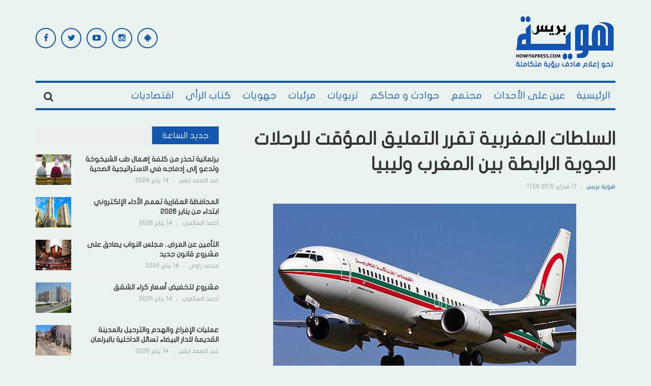

--- FILE ---
content_type: text/html; charset=UTF-8
request_url: https://howiyapress.com/7196-2/
body_size: 28971
content:
<!DOCTYPE html>
<html dir="rtl" lang="ar" prefix="og: https://ogp.me/ns#">
<head>
    <meta charset="UTF-8">
    <meta name="viewport" content="width=device-width, initial-scale=1">
    <link rel="profile" href="http://gmpg.org/xfn/11">
    <link rel="pingback" href="">
     <script data-ad-client="ca-pub-9964339259883348" async src="https://pagead2.googlesyndication.com/pagead/js/adsbygoogle.js"></script>
<!-- Global site tag (gtag.js) - Google Analytics -->
<script async src="https://www.googletagmanager.com/gtag/js?id=G-RWXK0QX3NW"></script>
<script defer src="[data-uri]"></script>

	<style>img:is([sizes="auto" i], [sizes^="auto," i]) { contain-intrinsic-size: 3000px 1500px }</style>
	<link rel='dns-prefetch' href='//pagead2.googlesyndication.com'>
<link rel='dns-prefetch' href='//www.googletagmanager.com'>
<link rel='dns-prefetch' href='//static.addtoany.com'>
<link rel='dns-prefetch' href='//fonts.googleapis.com'>

<!-- تحسين محرك البحث بواسطة رانك ماث - https://rankmath.com/ -->
<title>السلطات المغربية تقرر التعليق المؤقت للرحلات الجوية الرابطة بين المغرب وليبيا - هوية بريس</title>
<meta name="description" content="هوية بريس - متابعة"/>
<meta name="robots" content="follow, index, max-snippet:-1, max-video-preview:-1, max-image-preview:large"/>
<link rel="canonical" href="https://howiyapress.com/7196-2/" />
<meta property="og:locale" content="ar_AR" />
<meta property="og:type" content="article" />
<meta property="og:title" content="السلطات المغربية تقرر التعليق المؤقت للرحلات الجوية الرابطة بين المغرب وليبيا - هوية بريس" />
<meta property="og:description" content="هوية بريس - متابعة" />
<meta property="og:url" content="https://howiyapress.com/7196-2/" />
<meta property="og:site_name" content="هوية بريس" />
<meta property="article:tag" content="السلطات - المغربية - تقرر - التعليق - المؤقت - للرحلات - الجوية - الرابطة - بين - المغرب - وليبيا" />
<meta property="article:section" content="أخبارنا خارج الحدود" />
<meta property="og:image" content="https://howiyapress.com/wp-content/uploads/2015/02/images_jihate_25603alsh3er.jpg" />
<meta property="og:image:secure_url" content="https://howiyapress.com/wp-content/uploads/2015/02/images_jihate_25603alsh3er.jpg" />
<meta property="og:image:width" content="596" />
<meta property="og:image:height" content="388" />
<meta property="og:image:alt" content="السلطات المغربية تقرر التعليق المؤقت للرحلات الجوية الرابطة بين المغرب وليبيا" />
<meta property="og:image:type" content="image/jpeg" />
<meta property="article:published_time" content="2015-02-17T11:56:55+00:00" />
<meta name="twitter:card" content="summary_large_image" />
<meta name="twitter:title" content="السلطات المغربية تقرر التعليق المؤقت للرحلات الجوية الرابطة بين المغرب وليبيا - هوية بريس" />
<meta name="twitter:description" content="هوية بريس - متابعة" />
<meta name="twitter:image" content="https://howiyapress.com/wp-content/uploads/2015/02/images_jihate_25603alsh3er.jpg" />
<meta name="twitter:label1" content="كُتب بواسطة" />
<meta name="twitter:data1" content="هوية بريس" />
<meta name="twitter:label2" content="مدة القراءة" />
<meta name="twitter:data2" content="أقل من دقيقة" />
<script type="application/ld+json" class="rank-math-schema">{"@context":"https://schema.org","@graph":[{"@type":["NewsMediaOrganization","Organization"],"@id":"https://howiyapress.com/#organization","name":"\u0647\u0648\u064a\u0629 \u0628\u0631\u064a\u0633","url":"https://howiyapress.com","email":"info@howiyapress.com","logo":{"@type":"ImageObject","@id":"https://howiyapress.com/#logo","url":"https://howiyapress.com/wp-content/uploads/2025/07/logo_solgant.png","contentUrl":"https://howiyapress.com/wp-content/uploads/2025/07/logo_solgant.png","caption":"\u0647\u0648\u064a\u0629 \u0628\u0631\u064a\u0633","inLanguage":"ar","width":"295","height":"161"}},{"@type":"WebSite","@id":"https://howiyapress.com/#website","url":"https://howiyapress.com","name":"\u0647\u0648\u064a\u0629 \u0628\u0631\u064a\u0633","publisher":{"@id":"https://howiyapress.com/#organization"},"inLanguage":"ar"},{"@type":"ImageObject","@id":"https://howiyapress.com/wp-content/uploads/2015/02/images_jihate_25603alsh3er.jpg","url":"https://howiyapress.com/wp-content/uploads/2015/02/images_jihate_25603alsh3er.jpg","width":"596","height":"388","caption":"\u0627\u0644\u0633\u0644\u0637\u0627\u062a \u0627\u0644\u0645\u063a\u0631\u0628\u064a\u0629 \u062a\u0642\u0631\u0631 \u0627\u0644\u062a\u0639\u0644\u064a\u0642 \u0627\u0644\u0645\u0624\u0642\u062a \u0644\u0644\u0631\u062d\u0644\u0627\u062a \u0627\u0644\u062c\u0648\u064a\u0629 \u0627\u0644\u0631\u0627\u0628\u0637\u0629 \u0628\u064a\u0646 \u0627\u0644\u0645\u063a\u0631\u0628 \u0648\u0644\u064a\u0628\u064a\u0627","inLanguage":"ar"},{"@type":"BreadcrumbList","@id":"https://howiyapress.com/7196-2/#breadcrumb","itemListElement":[{"@type":"ListItem","position":"1","item":{"@id":"https://howiyapress.com","name":"Home"}},{"@type":"ListItem","position":"2","item":{"@id":"https://howiyapress.com/7196-2/","name":"\u0627\u0644\u0633\u0644\u0637\u0627\u062a \u0627\u0644\u0645\u063a\u0631\u0628\u064a\u0629 \u062a\u0642\u0631\u0631 \u0627\u0644\u062a\u0639\u0644\u064a\u0642 \u0627\u0644\u0645\u0624\u0642\u062a \u0644\u0644\u0631\u062d\u0644\u0627\u062a \u0627\u0644\u062c\u0648\u064a\u0629 \u0627\u0644\u0631\u0627\u0628\u0637\u0629 \u0628\u064a\u0646 \u0627\u0644\u0645\u063a\u0631\u0628 \u0648\u0644\u064a\u0628\u064a\u0627"}}]},{"@type":"WebPage","@id":"https://howiyapress.com/7196-2/#webpage","url":"https://howiyapress.com/7196-2/","name":"\u0627\u0644\u0633\u0644\u0637\u0627\u062a \u0627\u0644\u0645\u063a\u0631\u0628\u064a\u0629 \u062a\u0642\u0631\u0631 \u0627\u0644\u062a\u0639\u0644\u064a\u0642 \u0627\u0644\u0645\u0624\u0642\u062a \u0644\u0644\u0631\u062d\u0644\u0627\u062a \u0627\u0644\u062c\u0648\u064a\u0629 \u0627\u0644\u0631\u0627\u0628\u0637\u0629 \u0628\u064a\u0646 \u0627\u0644\u0645\u063a\u0631\u0628 \u0648\u0644\u064a\u0628\u064a\u0627 - \u0647\u0648\u064a\u0629 \u0628\u0631\u064a\u0633","datePublished":"2015-02-17T11:56:55+00:00","dateModified":"2015-02-17T11:56:55+00:00","isPartOf":{"@id":"https://howiyapress.com/#website"},"primaryImageOfPage":{"@id":"https://howiyapress.com/wp-content/uploads/2015/02/images_jihate_25603alsh3er.jpg"},"inLanguage":"ar","breadcrumb":{"@id":"https://howiyapress.com/7196-2/#breadcrumb"}},{"@type":"Person","@id":"https://howiyapress.com/author/admin/","name":"\u0647\u0648\u064a\u0629 \u0628\u0631\u064a\u0633","url":"https://howiyapress.com/author/admin/","image":{"@type":"ImageObject","@id":"https://secure.gravatar.com/avatar/779c51caca60a5ef80a15f7ef1cfacdb2bf0cdb3ebb703588767efa817407400?s=96&amp;d=mm&amp;r=g","url":"https://secure.gravatar.com/avatar/779c51caca60a5ef80a15f7ef1cfacdb2bf0cdb3ebb703588767efa817407400?s=96&amp;d=mm&amp;r=g","caption":"\u0647\u0648\u064a\u0629 \u0628\u0631\u064a\u0633","inLanguage":"ar"},"worksFor":{"@id":"https://howiyapress.com/#organization"}},{"@type":"BlogPosting","headline":"\u0627\u0644\u0633\u0644\u0637\u0627\u062a \u0627\u0644\u0645\u063a\u0631\u0628\u064a\u0629 \u062a\u0642\u0631\u0631 \u0627\u0644\u062a\u0639\u0644\u064a\u0642 \u0627\u0644\u0645\u0624\u0642\u062a \u0644\u0644\u0631\u062d\u0644\u0627\u062a \u0627\u0644\u062c\u0648\u064a\u0629 \u0627\u0644\u0631\u0627\u0628\u0637\u0629 \u0628\u064a\u0646 \u0627\u0644\u0645\u063a\u0631\u0628 \u0648\u0644\u064a\u0628\u064a\u0627 - \u0647\u0648\u064a\u0629 \u0628\u0631\u064a\u0633","datePublished":"2015-02-17T11:56:55+00:00","dateModified":"2015-02-17T11:56:55+00:00","author":{"@id":"https://howiyapress.com/author/admin/","name":"\u0647\u0648\u064a\u0629 \u0628\u0631\u064a\u0633"},"publisher":{"@id":"https://howiyapress.com/#organization"},"description":"\u0647\u0648\u064a\u0629 \u0628\u0631\u064a\u0633 - \u0645\u062a\u0627\u0628\u0639\u0629","name":"\u0627\u0644\u0633\u0644\u0637\u0627\u062a \u0627\u0644\u0645\u063a\u0631\u0628\u064a\u0629 \u062a\u0642\u0631\u0631 \u0627\u0644\u062a\u0639\u0644\u064a\u0642 \u0627\u0644\u0645\u0624\u0642\u062a \u0644\u0644\u0631\u062d\u0644\u0627\u062a \u0627\u0644\u062c\u0648\u064a\u0629 \u0627\u0644\u0631\u0627\u0628\u0637\u0629 \u0628\u064a\u0646 \u0627\u0644\u0645\u063a\u0631\u0628 \u0648\u0644\u064a\u0628\u064a\u0627 - \u0647\u0648\u064a\u0629 \u0628\u0631\u064a\u0633","@id":"https://howiyapress.com/7196-2/#richSnippet","isPartOf":{"@id":"https://howiyapress.com/7196-2/#webpage"},"image":{"@id":"https://howiyapress.com/wp-content/uploads/2015/02/images_jihate_25603alsh3er.jpg"},"inLanguage":"ar","mainEntityOfPage":{"@id":"https://howiyapress.com/7196-2/#webpage"}}]}</script>
<!-- /إضافة تحسين محركات البحث لووردبريس Rank Math -->

<link rel='dns-prefetch' href='//static.addtoany.com' />
<link rel='dns-prefetch' href='//fonts.googleapis.com' />
<link rel="alternate" type="application/rss+xml" title="هوية بريس &laquo; الخلاصة" href="https://howiyapress.com/feed/" />
<link rel="alternate" type="application/rss+xml" title="هوية بريس &laquo; خلاصة التعليقات" href="https://howiyapress.com/comments/feed/" />
<script type="text/javascript" id="wpp-js" src="https://howiyapress.com/wp-content/plugins/wordpress-popular-posts/assets/js/wpp.min.js?ver=7.3.3" data-sampling="0" data-sampling-rate="100" data-api-url="https://howiyapress.com/wp-json/wordpress-popular-posts" data-post-id="17537" data-token="3aeaa7ed7f" data-lang="0" data-debug="0" defer></script>
<link rel="alternate" type="application/rss+xml" title="هوية بريس &laquo; السلطات المغربية تقرر التعليق المؤقت للرحلات الجوية الرابطة بين المغرب وليبيا خلاصة التعليقات" href="https://howiyapress.com/7196-2/feed/" />
<!-- howiyapress.com is managing ads with Advanced Ads 2.0.16 – https://wpadvancedads.com/ --><script id="howiy-ready" defer src="[data-uri]"></script>
		<link rel='stylesheet' id='post-views-counter-frontend-css' href='https://howiyapress.com/wp-content/plugins/post-views-counter/css/frontend.min.css?ver=1.5.5' type='text/css' media='all' />
<link rel="stylesheet" id="awesome-weather-css" href="https://howiyapress.com/wp-content/cache/perfmatters/howiyapress.com/minify/2204a8b06c83.awesome-weather.min.css?ver=6.8.3" type="text/css" media="all">
<style id='awesome-weather-inline-css' type='text/css'>
.awesome-weather-wrap { font-family: 'Open Sans', sans-serif;  font-weight: 400; font-size: 14px; line-height: 14px; } 
</style>
<link rel='stylesheet' id='opensans-googlefont-css' href='https://fonts.googleapis.com/css?family=Open+Sans%3A400%2C300&#038;ver=6.8.3' type='text/css' media='all' />
<link rel="stylesheet" id="contact-form-7-css" href="https://howiyapress.com/wp-content/cache/perfmatters/howiyapress.com/minify/64ac31699f53.styles.min.css?ver=6.1" type="text/css" media="all">
<link rel="stylesheet" id="contact-form-7-rtl-css" href="https://howiyapress.com/wp-content/cache/perfmatters/howiyapress.com/minify/3ae045c00f92.styles-rtl.min.css?ver=6.1" type="text/css" media="all">
<link rel="stylesheet" id="wordpress-popular-posts-css-css" href="https://howiyapress.com/wp-content/cache/perfmatters/howiyapress.com/minify/c45f68fb3fc3.wpp.min.css?ver=7.3.3" type="text/css" media="all">
<link rel='stylesheet' id='teznews-fonts-css' href='http://fonts.googleapis.com/css?family=Open+Sans%3A300%2C300i%2C400%2C400i%2C600%2C600i%2C700%2C700i%2C800%7COswald%3A300%2C400%2C700%7CRoboto+Slab%3A100%2C300%2C400%2C700&#038;subset=latin-ext&#038;ver=6.8.3' type='text/css' media='all' />
<link rel="stylesheet" id="teznews-style-css" href="https://howiyapress.com/wp-content/cache/perfmatters/howiyapress.com/minify/51279eb400f3.style.min.css?ver=6.8.3" type="text/css" media="all">
<link rel='stylesheet' id='font-awesome-css' href='https://howiyapress.com/wp-content/themes/teznews/css/font-awesome.min.css?ver=6.8.3' type='text/css' media='all' />
<link rel='stylesheet' id='bootstrap-css' href='https://howiyapress.com/wp-content/themes/teznews/css/bootstrap.min.css?ver=6.8.3' type='text/css' media='all' />
<link rel='stylesheet' id='normalize-css' href='https://howiyapress.com/wp-content/themes/teznews/css/normalize.min.css?ver=6.8.3' type='text/css' media='all' />
<link rel='stylesheet' id='owl.carousel-css' href='https://howiyapress.com/wp-content/themes/teznews/css/owl.carousel.min.css?ver=6.8.3' type='text/css' media='all' />
<link rel="stylesheet" id="teznews-main-css" href="https://howiyapress.com/wp-content/cache/perfmatters/howiyapress.com/minify/abc4d9ee1316.main.min.css?ver=6.8.3" type="text/css" media="all">
<link rel='stylesheet' id='addtoany-css' href='https://howiyapress.com/wp-content/plugins/add-to-any/addtoany.min.css?ver=1.16' type='text/css' media='all' />
<script type="text/javascript" id="post-views-counter-frontend-js-before" defer src="[data-uri]"></script>
<script type="text/javascript" src="https://howiyapress.com/wp-content/plugins/post-views-counter/js/frontend.min.js?ver=1.5.5" id="post-views-counter-frontend-js" defer></script>
<script type="text/javascript" id="addtoany-core-js-before" defer src="[data-uri]"></script>
<script type="text/javascript" defer src="https://static.addtoany.com/menu/page.js" id="addtoany-core-js"></script>
<script type="text/javascript" src="https://howiyapress.com/wp-includes/js/jquery/jquery.min.js?ver=3.7.1" id="jquery-core-js"></script>
<script type="text/javascript" src="https://howiyapress.com/wp-includes/js/jquery/jquery-migrate.min.js?ver=3.4.1" id="jquery-migrate-js" defer></script>
<script type="text/javascript" defer src="https://howiyapress.com/wp-content/plugins/add-to-any/addtoany.min.js?ver=1.1" id="addtoany-jquery-js"></script>
<script type="text/javascript" src="https://howiyapress.com/wp-content/cache/perfmatters/howiyapress.com/minify/3d42343e174e.marquee-scroll.min.js?ver=6.8.3" id="brnwp_marquee_scroll-js" defer></script>
<script type="text/javascript" src="https://howiyapress.com/wp-content/plugins/breaking-news-wp/js/marquee-scroll-min.js?ver=6.8.3" id="brnwp_marquee_scroll_min-js" defer></script>
<script type="text/javascript" src="https://howiyapress.com/wp-content/plugins/breaking-news-wp/js/jquery.marquee.min.js?ver=6.8.3" id="brnwp_marquee_min-js" defer></script>
<script type="text/javascript" src="https://howiyapress.com/wp-content/cache/perfmatters/howiyapress.com/minify/8015042d0b4a.bootstrap.min.js?ver=3.3.5" id="bootstrap-js" defer></script>
<script type="text/javascript" src="https://howiyapress.com/wp-content/themes/teznews/js/owl.carousel.min.js?ver=1.0.1" id="owl.carousel-js" defer></script>
<script type="text/javascript" src="https://howiyapress.com/wp-content/cache/perfmatters/howiyapress.com/minify/6b21610f2e3b.jquery.matchHeight.min.js?ver=1.0.1" id="matchHeight-js" defer></script>
<script type="text/javascript" src="https://howiyapress.com/wp-content/cache/perfmatters/howiyapress.com/minify/5d07d0946dd8.main.min.js?ver=1.0.1" id="teznews-main-js" defer></script>
<link rel="https://api.w.org/" href="https://howiyapress.com/wp-json/" /><link rel="alternate" title="JSON" type="application/json" href="https://howiyapress.com/wp-json/wp/v2/posts/17537" /><link rel="EditURI" type="application/rsd+xml" title="RSD" href="https://howiyapress.com/xmlrpc.php?rsd" />
<link rel='shortlink' href='https://howiyapress.com/?p=17537' />
            <style id="wpp-loading-animation-styles">@-webkit-keyframes bgslide{from{background-position-x:0}to{background-position-x:-200%}}@keyframes bgslide{from{background-position-x:0}to{background-position-x:-200%}}.wpp-widget-block-placeholder,.wpp-shortcode-placeholder{margin:0 auto;width:60px;height:3px;background:#dd3737;background:linear-gradient(90deg,#dd3737 0%,#571313 10%,#dd3737 100%);background-size:200% auto;border-radius:3px;-webkit-animation:bgslide 1s infinite linear;animation:bgslide 1s infinite linear}</style>
                  <meta name="onesignal" content="wordpress-plugin"/>
            <script defer src="[data-uri]"></script>
<style type="text/css" id="custom-background-css">
body.custom-background { background-color: #e9f2ef; }
</style>
	<script type="text/javascript" id="google_gtagjs" src="https://www.googletagmanager.com/gtag/js?id=G-ELNZH24WC9" async="async"></script>
<script type="text/javascript" id="google_gtagjs-inline" defer src="[data-uri]"></script>
<script  async src="https://pagead2.googlesyndication.com/pagead/js/adsbygoogle.js?client=ca-pub-9964339259883348" crossorigin="anonymous"></script><link rel="icon" href="https://howiyapress.com/wp-content/uploads/2024/02/cropped-ok-32x32.png" sizes="32x32" />
<link rel="icon" href="https://howiyapress.com/wp-content/uploads/2024/02/cropped-ok-192x192.png" sizes="192x192" />
<link rel="apple-touch-icon" href="https://howiyapress.com/wp-content/uploads/2024/02/cropped-ok-180x180.png" />
<meta name="msapplication-TileImage" content="https://howiyapress.com/wp-content/uploads/2024/02/cropped-ok-270x270.png" />
		<style type="text/css" id="wp-custom-css">
			@media(max-width:767px) {
	.post-detail iframe {
			width: 100%;
	}
}
.post-detail > .entry-thumbnail:has(+ .video-container)  {
	display: none;
}		</style>
		<noscript><style>.perfmatters-lazy[data-src]{display:none !important;}</style></noscript><style>.perfmatters-lazy.pmloaded,.perfmatters-lazy.pmloaded>img,.perfmatters-lazy>img.pmloaded,.perfmatters-lazy[data-ll-status=entered]{animation:500ms pmFadeIn}@keyframes pmFadeIn{0%{opacity:0}100%{opacity:1}}</style></head>
<body class="rtl wp-singular post-template-default single single-post postid-17537 single-format-standard custom-background wp-theme-teznews aa-prefix-howiy-">


		<style>

.br_marquee ul li a{
  color: #ffffff;
}

.br_ul {
  color: #ffffff;
}

.br_marquee a:visited {
  color: #ffffff;
  text-decoration: none;
}

.br_marquee a:hover {
  color: #f2f2f2!important;
  text-decoration: none;
}

.br_span{
  color: #ffffff;
}

.br-sitewidth{
  background: #ff0000;
  border-left: 0px solid !important;

}

.br-title{
  border: solid 1px black!important;
  border-right: 0 solid!important;
  color: #ffffff;
  background-color: #ff0000;
}

#br{
  width: 100% ;
}

.br-title {
   border: solid 0px black!important; 
}
.br-sitewidth {
   border: solid 0px black!important; 
    border-right: solid 1px black!important;
}
</style>
<!--
<script>

jQuery(function () {
    jQuery('.br_marquee').marquee({
        speed: 50,
        duplicated: true,
        pauseOnHover: true
    });
});

</script>
-->
                           
    <!--preload-->
    <div class="loader" id="page-loader">
        <div class="loading-wrapper">
        </div>
    </div>
    <!--menu mobile-->
    <nav class="menu-res hidden-lg hidden-md ">
        <div class="menu-res-inner">
        <ul id="menu-main-navigation" class="menu"><li id="menu-item-141460" class="menu-item menu-item-type-custom menu-item-object-custom menu-item-home menu-item-141460"><a href="http://howiyapress.com/">الرئيسية</a></li>
<li id="menu-item-28766" class="menu-item menu-item-type-taxonomy menu-item-object-category menu-item-28766"><a href="https://howiyapress.com/category/evenements/">عين على الأحداث</a></li>
<li id="menu-item-28768" class="menu-item menu-item-type-taxonomy menu-item-object-category menu-item-28768"><a href="https://howiyapress.com/category/societe/">مجتمع</a></li>
<li id="menu-item-28765" class="menu-item menu-item-type-taxonomy menu-item-object-category menu-item-28765"><a href="https://howiyapress.com/category/accidents-et-les-tribunaux/">حوادث و محاكم</a></li>
<li id="menu-item-28762" class="menu-item menu-item-type-taxonomy menu-item-object-category menu-item-28762"><a href="https://howiyapress.com/category/educatif/">تربويات</a></li>
<li id="menu-item-28770" class="menu-item menu-item-type-taxonomy menu-item-object-category menu-item-28770"><a href="https://howiyapress.com/category/videos/">مرئيات</a></li>
<li id="menu-item-28763" class="menu-item menu-item-type-taxonomy menu-item-object-category menu-item-28763"><a href="https://howiyapress.com/category/les-regions/">جهويات</a></li>
<li id="menu-item-28767" class="menu-item menu-item-type-taxonomy menu-item-object-category menu-item-28767"><a href="https://howiyapress.com/category/kotab-alraey/">كتاب الرأي</a></li>
<li id="menu-item-28761" class="menu-item menu-item-type-taxonomy menu-item-object-category menu-item-28761"><a href="https://howiyapress.com/category/economique/">اقتصاديات</a></li>
</ul>        </div>
    </nav>
    <div class="page">
        <div class="container">
            <!--header-->
            <header class="header">
                <div class="row">
<div style='text-align: center;'>					
    
</div>	 
                    <div class="col-md-3 col-sm-4 col-xs-12">
       
                       <a href="https://howiyapress.com/" rel="home" class="logo">
                                                                                        <img src="data:image/svg+xml,%3Csvg%20xmlns=&#039;http://www.w3.org/2000/svg&#039;%20width=&#039;0&#039;%20height=&#039;0&#039;%20viewBox=&#039;0%200%200%200&#039;%3E%3C/svg%3E" title="هوية بريس" class="perfmatters-lazy" data-src="https://howiyapress.com/wp-content/uploads/2023/12/logo_solgant.png" /><noscript><img src="https://howiyapress.com/wp-content/uploads/2023/12/logo_solgant.png" title="هوية بريس"></noscript>
                                                    </a>

                    </div>
                    <div class="col-md-6  col-sm-4  col-xs-12 hidden-xs">

                    
                    </div>
                    <div class="col-md-3  col-sm-4  col-xs-12 hidden-xs">

                        <section id="teznews_widget_social-2" class="widget widget_teznews_widget_social">    <!-- connect us-->
    <div class="connect-us">
        <div class="widget-title">
            <span>
                            </span>
        </div>
        <ul class="list-social-icon">
                           <li>
                <a href="https://facebook.com/Howiyapress"  title="Facebook" class="facebook">
                    <i class="fa fa-facebook"></i>
                </a>
            </li>
                                       <li>
                <a href="https://twitter.com/howiyapress" class="twitter" title="Twitter">
                    <i class="fa fa-twitter"></i>
                </a>
            </li>
                                                <li>
                <a href="https://www.youtube.com/channel/UCSe5jomgbdEuMHhXhLdsXJA" class="youtube" title="Youtube Channel">
                    <i class="fa fa-youtube-play"></i>
                </a>
            </li>
                                                 <li>
                <a href="https://www.instagram.com/howiyapress/" class="instagram" title="Instagram">
                    <i class="fa fa-instagram"></i>
                </a>
            </li>
                                   <li>
                <a href="https://play.google.com/store/apps/details?id=ibnab.howiyapress.wordpressjsonclient" class="android" title="Android App">
                    <i class="fa fa-android"></i>
                </a>
            </li>
                              </ul>
    </div>
    </section>    
                    </div>
                </div>
            </header>
            <!--menu-->
            <nav class="main-menu  font-heading">
                <div class="menu-icon hidden-lg hidden-md">
                    <i class="fa fa-navicon"></i>
                   <span>القائمة </span>
                </div>
                <ul id="menu-main-navigation-1" class="hidden-sm hidden-xs"><li class="menu-item menu-item-type-custom menu-item-object-custom menu-item-home menu-item-141460"><a href="http://howiyapress.com/">الرئيسية</a></li>
<li class="menu-item menu-item-type-taxonomy menu-item-object-category menu-item-28766"><a href="https://howiyapress.com/category/evenements/">عين على الأحداث</a></li>
<li class="menu-item menu-item-type-taxonomy menu-item-object-category menu-item-28768"><a href="https://howiyapress.com/category/societe/">مجتمع</a></li>
<li class="menu-item menu-item-type-taxonomy menu-item-object-category menu-item-28765"><a href="https://howiyapress.com/category/accidents-et-les-tribunaux/">حوادث و محاكم</a></li>
<li class="menu-item menu-item-type-taxonomy menu-item-object-category menu-item-28762"><a href="https://howiyapress.com/category/educatif/">تربويات</a></li>
<li class="menu-item menu-item-type-taxonomy menu-item-object-category menu-item-28770"><a href="https://howiyapress.com/category/videos/">مرئيات</a></li>
<li class="menu-item menu-item-type-taxonomy menu-item-object-category menu-item-28763"><a href="https://howiyapress.com/category/les-regions/">جهويات</a></li>
<li class="menu-item menu-item-type-taxonomy menu-item-object-category menu-item-28767"><a href="https://howiyapress.com/category/kotab-alraey/">كتاب الرأي</a></li>
<li class="menu-item menu-item-type-taxonomy menu-item-object-category menu-item-28761"><a href="https://howiyapress.com/category/economique/">اقتصاديات</a></li>
</ul>                    <div class="search-icon">
                        <div class="search-icon-inner">
                            <i class="fa fa-search"></i>
                        </div>
                        <div class="search-box">
                        <form role="search" method="get" class="search-form" action="https://howiyapress.com/">
				<label>
					<span class="screen-reader-text">البحث عن:</span>
					<input type="search" class="search-field" placeholder="بحث &hellip;" value="" name="s" />
				</label>
				<input type="submit" class="search-submit" value="بحث" />
			</form>                        </div>
                    </div>
                </nav>
                
          

<div class="row">
	<!--colleft-->
	<div class="col-md-8 col-sm-12">

				<article class="post-detail">
			<h1 class="article-title">السلطات المغربية تقرر التعليق المؤقت للرحلات الجوية الرابطة بين المغرب وليبيا </h1>
	<div class ="meta-post">
				<a href="https://howiyapress.com/author/admin/" title="مقالات هوية بريس" rel="author">هوية بريس</a>				<em></em>
				<span>
					17 فبراير 2015 11:56				</span>
			</div>
								 		<div class="entry-thumbnail">
		<img width="596" height="388" src="https://howiyapress.com/wp-content/uploads/2015/02/images_jihate_25603alsh3er.jpg" class="attachment-post-thumbnail size-post-thumbnail wp-post-image" alt="السلطات المغربية تقرر التعليق المؤقت للرحلات الجوية الرابطة بين المغرب وليبيا" decoding="async" fetchpriority="high" srcset="https://howiyapress.com/wp-content/uploads/2015/02/images_jihate_25603alsh3er.jpg 596w, https://howiyapress.com/wp-content/uploads/2015/02/images_jihate_25603alsh3er-300x195.jpg 300w" sizes="(max-width: 596px) 100vw, 596px" /></div>
	      

			<div class="howiy-before-content_2" id="howiy-4002080777"><a href="https://twitter.com/Howiyapress" aria-label="howiyapress-twitter"><img src="data:image/svg+xml,%3Csvg%20xmlns=&#039;http://www.w3.org/2000/svg&#039;%20width=&#039;360&#039;%20height=&#039;233&#039;%20viewBox=&#039;0%200%20360%20233&#039;%3E%3C/svg%3E" alt width="360" height="233" style="display: inline-block;" class="perfmatters-lazy" data-src="https://howiyapress.com/wp-content/uploads/2023/10/777a0ba7-a3b7-4a52-bf71-54c60de19406.jpeg" data-srcset="https://howiyapress.com/wp-content/uploads/2023/10/777a0ba7-a3b7-4a52-bf71-54c60de19406.jpeg 1600w, https://howiyapress.com/wp-content/uploads/2023/10/777a0ba7-a3b7-4a52-bf71-54c60de19406-300x195.jpeg 300w, https://howiyapress.com/wp-content/uploads/2023/10/777a0ba7-a3b7-4a52-bf71-54c60de19406-768x499.jpeg 768w, https://howiyapress.com/wp-content/uploads/2023/10/777a0ba7-a3b7-4a52-bf71-54c60de19406-1024x666.jpeg 1024w" data-sizes="(max-width: 1600px) 100vw, 1600px" /><noscript><img src="https://howiyapress.com/wp-content/uploads/2023/10/777a0ba7-a3b7-4a52-bf71-54c60de19406.jpeg" alt=""  srcset="https://howiyapress.com/wp-content/uploads/2023/10/777a0ba7-a3b7-4a52-bf71-54c60de19406.jpeg 1600w, https://howiyapress.com/wp-content/uploads/2023/10/777a0ba7-a3b7-4a52-bf71-54c60de19406-300x195.jpeg 300w, https://howiyapress.com/wp-content/uploads/2023/10/777a0ba7-a3b7-4a52-bf71-54c60de19406-768x499.jpeg 768w, https://howiyapress.com/wp-content/uploads/2023/10/777a0ba7-a3b7-4a52-bf71-54c60de19406-1024x666.jpeg 1024w" sizes="(max-width: 1600px) 100vw, 1600px" width="360" height="233"  style="display: inline-block;" /></noscript></a></div><div class="addtoany_share_save_container addtoany_content addtoany_content_top"><div class="a2a_kit a2a_kit_size_32 addtoany_list" data-a2a-url="https://howiyapress.com/7196-2/" data-a2a-title="السلطات المغربية تقرر التعليق المؤقت للرحلات الجوية الرابطة بين المغرب وليبيا"><a class="a2a_button_facebook" href="https://www.addtoany.com/add_to/facebook?linkurl=https%3A%2F%2Fhowiyapress.com%2F7196-2%2F&amp;linkname=%D8%A7%D9%84%D8%B3%D9%84%D8%B7%D8%A7%D8%AA%20%D8%A7%D9%84%D9%85%D8%BA%D8%B1%D8%A8%D9%8A%D8%A9%20%D8%AA%D9%82%D8%B1%D8%B1%20%D8%A7%D9%84%D8%AA%D8%B9%D9%84%D9%8A%D9%82%20%D8%A7%D9%84%D9%85%D8%A4%D9%82%D8%AA%20%D9%84%D9%84%D8%B1%D8%AD%D9%84%D8%A7%D8%AA%20%D8%A7%D9%84%D8%AC%D9%88%D9%8A%D8%A9%20%D8%A7%D9%84%D8%B1%D8%A7%D8%A8%D8%B7%D8%A9%20%D8%A8%D9%8A%D9%86%20%D8%A7%D9%84%D9%85%D8%BA%D8%B1%D8%A8%20%D9%88%D9%84%D9%8A%D8%A8%D9%8A%D8%A7" title="Facebook" rel="nofollow noopener" target="_blank"></a><a class="a2a_button_twitter" href="https://www.addtoany.com/add_to/twitter?linkurl=https%3A%2F%2Fhowiyapress.com%2F7196-2%2F&amp;linkname=%D8%A7%D9%84%D8%B3%D9%84%D8%B7%D8%A7%D8%AA%20%D8%A7%D9%84%D9%85%D8%BA%D8%B1%D8%A8%D9%8A%D8%A9%20%D8%AA%D9%82%D8%B1%D8%B1%20%D8%A7%D9%84%D8%AA%D8%B9%D9%84%D9%8A%D9%82%20%D8%A7%D9%84%D9%85%D8%A4%D9%82%D8%AA%20%D9%84%D9%84%D8%B1%D8%AD%D9%84%D8%A7%D8%AA%20%D8%A7%D9%84%D8%AC%D9%88%D9%8A%D8%A9%20%D8%A7%D9%84%D8%B1%D8%A7%D8%A8%D8%B7%D8%A9%20%D8%A8%D9%8A%D9%86%20%D8%A7%D9%84%D9%85%D8%BA%D8%B1%D8%A8%20%D9%88%D9%84%D9%8A%D8%A8%D9%8A%D8%A7" title="Twitter" rel="nofollow noopener" target="_blank"></a><a class="a2a_dd addtoany_share_save addtoany_share" href="https://www.addtoany.com/share"></a></div></div><p style="text-align: center;"><img decoding="async" class=" size-full wp-image-17536 perfmatters-lazy" src="data:image/svg+xml,%3Csvg%20xmlns=&#039;http://www.w3.org/2000/svg&#039;%20width=&#039;596&#039;%20height=&#039;388&#039;%20viewBox=&#039;0%200%20596%20388&#039;%3E%3C/svg%3E" border="0" alt="السلطات المغربية تقرر التعليق المؤقت للرحلات الجوية الرابطة بين المغرب وليبيا" title="السلطات المغربية تقرر التعليق المؤقت للرحلات الجوية الرابطة بين المغرب وليبيا" width="596" height="388" data-src="https://howiyapress.com/wp-content/uploads/2015/02/images_jihate_25603alsh3er.jpg" data-srcset="https://howiyapress.com/wp-content/uploads/2015/02/images_jihate_25603alsh3er.jpg 596w, https://howiyapress.com/wp-content/uploads/2015/02/images_jihate_25603alsh3er-300x195.jpg 300w" data-sizes="(max-width: 596px) 100vw, 596px" /><noscript><img decoding="async" class=" size-full wp-image-17536" src="https://howiyapress.com/wp-content/uploads/2015/02/images_jihate_25603alsh3er.jpg" border="0" alt="السلطات المغربية تقرر التعليق المؤقت للرحلات الجوية الرابطة بين المغرب وليبيا" title="السلطات المغربية تقرر التعليق المؤقت للرحلات الجوية الرابطة بين المغرب وليبيا" width="596" height="388" srcset="https://howiyapress.com/wp-content/uploads/2015/02/images_jihate_25603alsh3er.jpg 596w, https://howiyapress.com/wp-content/uploads/2015/02/images_jihate_25603alsh3er-300x195.jpg 300w" sizes="(max-width: 596px) 100vw, 596px" /></noscript></p>
<p class="MsoNormal" style="margin-bottom: .0001pt; text-align: justify; text-indent: 21.25pt; line-height: normal; direction: rtl; unicode-bidi: embed;" dir="RTL"><span style="font-size: 16.0pt; font-family: 'Times New Roman','serif'; mso-ascii-theme-font: major-bidi; mso-hansi-theme-font: major-bidi; mso-bidi-theme-font: major-bidi; mso-bidi-language: AR-MA;" lang="AR-MA">هوية بريس &#8211; متابعة</span></p>
<p class="MsoNormal" style="margin-bottom: .0001pt; text-align: justify; text-indent: 21.25pt; line-height: normal; direction: rtl; unicode-bidi: embed;" dir="RTL"><span style="font-size: 16.0pt; font-family: 'Times New Roman','serif'; mso-ascii-theme-font: major-bidi; mso-hansi-theme-font: major-bidi; mso-bidi-theme-font: major-bidi; color: blue; mso-bidi-language: AR-MA;" lang="AR-MA">الثلاثاء 17 فبراير 2015</span></p>
<p class="MsoNormal" style="margin-bottom: .0001pt; text-align: justify; text-indent: 21.25pt; line-height: normal; direction: rtl; unicode-bidi: embed;" dir="RTL"><span style="font-size: 16.0pt; font-family: 'Times New Roman','serif'; mso-ascii-theme-font: major-bidi; mso-hansi-theme-font: major-bidi; mso-bidi-theme-font: major-bidi; mso-bidi-language: AR-MA;" lang="AR-MA">قررت السلطات المغربية التعليق المؤقت للرحلات الجوية الرابطة بين المغرب وليبيا، اعتبارا من أمس الاثنين (16 فبراير الجاري).</span></p><div class="howiy-content_2" id="howiy-706599896"><a href="https://howiyapress.com/%d9%81%d9%8a%d8%af%d9%8a%d9%88-%d8%b2%d9%88%d8%a7%d8%ac-tiktok-%d9%88%d8%a7%d9%84%d8%a7%d8%b1%d8%aa%d9%81%d8%a7%d8%b9-%d8%a7%d9%84%d9%82%d9%8a%d8%a7%d8%b3%d9%8a-%d9%84%d9%84%d8%b7%d9%84%d8%a7%d9%82/" aria-label="زواج التيك توك"><img src="data:image/svg+xml,%3Csvg%20xmlns=&#039;http://www.w3.org/2000/svg&#039;%20width=&#039;700&#039;%20height=&#039;393&#039;%20viewBox=&#039;0%200%20700%20393&#039;%3E%3C/svg%3E" alt width="700" height="393" style="display: inline-block;" class="perfmatters-lazy" data-src="https://howiyapress.com/wp-content/uploads/2025/06/zawaj11.jpg" data-srcset="https://howiyapress.com/wp-content/uploads/2025/06/zawaj11.jpg 700w, https://howiyapress.com/wp-content/uploads/2025/06/zawaj11-300x168.jpg 300w" data-sizes="(max-width: 700px) 100vw, 700px" /><noscript><img src="https://howiyapress.com/wp-content/uploads/2025/06/zawaj11.jpg" alt=""  srcset="https://howiyapress.com/wp-content/uploads/2025/06/zawaj11.jpg 700w, https://howiyapress.com/wp-content/uploads/2025/06/zawaj11-300x168.jpg 300w" sizes="(max-width: 700px) 100vw, 700px" width="700" height="393"  style="display: inline-block;" /></noscript></a></div>
<p class="MsoNormal" style="margin-bottom: .0001pt; text-align: justify; text-indent: 21.25pt; line-height: normal; direction: rtl; unicode-bidi: embed;" dir="RTL"><span style="font-size: 16.0pt; font-family: 'Times New Roman','serif'; mso-ascii-theme-font: major-bidi; mso-hansi-theme-font: major-bidi; mso-bidi-theme-font: major-bidi; mso-bidi-language: AR-MA;" lang="AR-MA">وأوضح بلاغ مشترك لوزارة الداخلية ووزارة التجهيز والنقل واللوجستيك أن هذا التعليق المؤقت أملاه عدم مطابقة إجراءات تسيير الرحلات، انطلاقا من المطارات الليبية، لمعايير السلامة المفروضة من قبل الهيئات الدولية للطيران المدني.</span></p>
<p class="MsoNormal" style="margin-bottom: .0001pt; text-align: justify; text-indent: 21.25pt; line-height: normal; direction: rtl; unicode-bidi: embed;" dir="RTL"><span style="font-size: 16.0pt; font-family: 'Times New Roman','serif'; mso-ascii-theme-font: major-bidi; mso-hansi-theme-font: major-bidi; mso-bidi-theme-font: major-bidi; mso-bidi-language: AR-MA;" lang="AR-MA">وأضاف البلاغ أن هذا التعليق يهم أيضا عبور الطائرات الليبية للمجال الجوي المغربي.</span></p>
<p class="MsoNormal" style="margin-bottom: .0001pt; text-align: justify; text-indent: 21.25pt; line-height: normal; direction: rtl; unicode-bidi: embed;" dir="RTL"><span style="font-family: 'Times New Roman', serif; font-size: 16pt; text-indent: 21.25pt;">وأكد المصدر ذاته أنه سيتم تسهيل عمليات تنقل المغاربة المقيمين في ليبيا، الراغبين في العودة إلى بلدهم، انطلاقا من البلدان المجاورة لليبيا، حسب &#8220;لاماب&#8221;.</span></p>
		      	
			
		</article>
		<!--social-detail-->
		<div class="social-detail">
			<span>  مشاركة </span>

			<ul class="list-social-icon">
				<li>
					 <a data-href="https://www.facebook.com/sharer/sharer.php?u=https%3A%2F%2Fhowiyapress.com%2F7196-2%2F&p[images][0]=https://howiyapress.com/wp-content/uploads/2015/02/images_jihate_25603alsh3er.jpg" title="Facebook" class="share-link facebook">
           			<i class="fa fa-facebook"></i>
          			</a>
				</li>
				<li>
					  <a data-href="https://twitter.com/intent/tweet?url=https%3A%2F%2Fhowiyapress.com%2F7196-2%2F&amp;text=%D8%A7%D9%84%D8%B3%D9%84%D8%B7%D8%A7%D8%AA+%D8%A7%D9%84%D9%85%D8%BA%D8%B1%D8%A8%D9%8A%D8%A9+%D8%AA%D9%82%D8%B1%D8%B1+%D8%A7%D9%84%D8%AA%D8%B9%D9%84%D9%8A%D9%82+%D8%A7%D9%84%D9%85%D8%A4%D9%82%D8%AA+%D9%84%D9%84%D8%B1%D8%AD%D9%84%D8%A7%D8%AA+%D8%A7%D9%84%D8%AC%D9%88%D9%8A%D8%A9+%D8%A7%D9%84%D8%B1%D8%A7%D8%A8%D8%B7%D8%A9+%D8%A8%D9%8A%D9%86+%D8%A7%D9%84%D9%85%D8%BA%D8%B1%D8%A8+%D9%88%D9%84%D9%8A%D8%A8%D9%8A%D8%A7" title="Twitter" class="share-link twitter">
        			  <i class="fa fa-twitter"></i>
        			  </a>
				</li>
				<li>
					 <a data-href="https://plus.google.com/share?url=https%3A%2F%2Fhowiyapress.com%2F7196-2%2F" title="Google+" class="share-link google">
      				<i class="fa fa-google"></i>
          			</a>
				</li>
				
				<li>
					<a href="javascript:void((function()%7Bvar%20e=document.createElement('script');e.setAttribute('type','text/javascript');e.setAttribute('charset','UTF-8');e.setAttribute('src','http://assets.pinterest.com/js/pinmarklet.js?r='+Math.random()*99999999);document.body.appendChild(e)%7D)());" title="Pinterest" class="share-link pinterest">
          			<i class="fa fa-pinterest-p"></i>
         			 </a>
				</li>
			</ul>
		</div>

		 

		<!--related post-->
		<div class="detail-caption">
    <span>آخر اﻷخبار </span>
</div>
<section class="spotlight-thumbs spotlight-thumbs-related">
    <div class="row">
        
        <div class="col-md-4 col-sm-4 col-xs-12">
            <div class="spotlight-item-thumb">
                <div class="spotlight-item-thumb-img">
                    <a href="https://howiyapress.com/%d8%a8%d8%b1%d9%84%d9%85%d8%a7%d9%86%d9%8a%d8%a9-%d8%aa%d8%ad%d8%b0%d8%b1-%d9%85%d9%86-%d9%83%d9%84%d9%81%d8%a9-%d8%a5%d9%87%d9%85%d8%a7%d9%84-%d8%b7%d8%a8-%d8%a7%d9%84%d8%b4%d9%8a%d8%ae%d9%88%d8%ae/">
                                                                        <img alt src="data:image/svg+xml,%3Csvg%20xmlns=&#039;http://www.w3.org/2000/svg&#039;%20width=&#039;0&#039;%20height=&#039;0&#039;%20viewBox=&#039;0%200%200%200&#039;%3E%3C/svg%3E" class="img-responsive perfmatters-lazy" data-src="https://howiyapress.com/wp-content/uploads/2020/10/1952419390-6-550x309.jpg" /><noscript><img alt ="" src="https://howiyapress.com/wp-content/uploads/2020/10/1952419390-6-550x309.jpg" class="img-responsive" /></noscript>
                                            </a>
                </div>
                <h3>
                    <a href="https://howiyapress.com/%d8%a8%d8%b1%d9%84%d9%85%d8%a7%d9%86%d9%8a%d8%a9-%d8%aa%d8%ad%d8%b0%d8%b1-%d9%85%d9%86-%d9%83%d9%84%d9%81%d8%a9-%d8%a5%d9%87%d9%85%d8%a7%d9%84-%d8%b7%d8%a8-%d8%a7%d9%84%d8%b4%d9%8a%d8%ae%d9%88%d8%ae/">برلمانية تحذر من كلفة إهمال طب الشيخوخة وتدعو إلى إدماجه في الاستراتيجية الصحية </a>
                </h3>
                <div class ="meta-post">
                    <a href="https://howiyapress.com/author/ichen-abdessamad/" title="مقالات عبد الصمد ايشن" rel="author">عبد الصمد ايشن</a>                    <em></em>
                    <span>
                        14 يناير 2026                    </span>
                </div>
            </div>
        </div>
    
        <div class="col-md-4 col-sm-4 col-xs-12">
            <div class="spotlight-item-thumb">
                <div class="spotlight-item-thumb-img">
                    <a href="https://howiyapress.com/%d8%a7%d9%84%d9%85%d8%ad%d8%a7%d9%81%d8%b8%d8%a9-%d8%a7%d9%84%d8%b9%d9%82%d8%a7%d8%b1%d9%8a%d8%a9-%d8%aa%d8%b9%d9%85%d9%85-%d8%a7%d9%84%d8%a3%d8%af%d8%a7%d8%a1-%d8%a7%d9%84%d8%a5%d9%84%d9%83%d8%aa/">
                                                                        <img alt src="data:image/svg+xml,%3Csvg%20xmlns=&#039;http://www.w3.org/2000/svg&#039;%20width=&#039;0&#039;%20height=&#039;0&#039;%20viewBox=&#039;0%200%200%200&#039;%3E%3C/svg%3E" class="img-responsive perfmatters-lazy" data-src="https://howiyapress.com/wp-content/uploads/2025/06/654878956-1000x500.jpg" /><noscript><img alt ="" src="https://howiyapress.com/wp-content/uploads/2025/06/654878956-1000x500.jpg" class="img-responsive" /></noscript>
                                            </a>
                </div>
                <h3>
                    <a href="https://howiyapress.com/%d8%a7%d9%84%d9%85%d8%ad%d8%a7%d9%81%d8%b8%d8%a9-%d8%a7%d9%84%d8%b9%d9%82%d8%a7%d8%b1%d9%8a%d8%a9-%d8%aa%d8%b9%d9%85%d9%85-%d8%a7%d9%84%d8%a3%d8%af%d8%a7%d8%a1-%d8%a7%d9%84%d8%a5%d9%84%d9%83%d8%aa/">المحافظة العقارية تعمم الأداء الإلكتروني ابتداء من يناير 2026 </a>
                </h3>
                <div class ="meta-post">
                    <a href="https://howiyapress.com/author/ahmedsalmi/" title="مقالات أحمد السالمي" rel="author">أحمد السالمي</a>                    <em></em>
                    <span>
                        14 يناير 2026                    </span>
                </div>
            </div>
        </div>
    
        <div class="col-md-4 col-sm-4 col-xs-12">
            <div class="spotlight-item-thumb">
                <div class="spotlight-item-thumb-img">
                    <a href="https://howiyapress.com/%d8%a7%d9%84%d8%aa%d8%a3%d9%85%d9%8a%d9%86-%d8%b9%d9%86-%d8%a7%d9%84%d9%85%d8%b1%d8%b6-%d9%85%d8%ac%d9%84%d8%b3-%d8%a7%d9%84%d9%86%d9%88%d8%a7%d8%a8-%d9%8a%d8%b5%d8%a7%d8%af%d9%82-%d8%b9%d9%84%d9%89/">
                                                                        <img alt src="data:image/svg+xml,%3Csvg%20xmlns=&#039;http://www.w3.org/2000/svg&#039;%20width=&#039;0&#039;%20height=&#039;0&#039;%20viewBox=&#039;0%200%200%200&#039;%3E%3C/svg%3E" class="img-responsive perfmatters-lazy" data-src="https://howiyapress.com/wp-content/uploads/2025/11/2165465456466464-1000x500.jpeg" /><noscript><img alt ="" src="https://howiyapress.com/wp-content/uploads/2025/11/2165465456466464-1000x500.jpeg" class="img-responsive" /></noscript>
                                            </a>
                </div>
                <h3>
                    <a href="https://howiyapress.com/%d8%a7%d9%84%d8%aa%d8%a3%d9%85%d9%8a%d9%86-%d8%b9%d9%86-%d8%a7%d9%84%d9%85%d8%b1%d8%b6-%d9%85%d8%ac%d9%84%d8%b3-%d8%a7%d9%84%d9%86%d9%88%d8%a7%d8%a8-%d9%8a%d8%b5%d8%a7%d8%af%d9%82-%d8%b9%d9%84%d9%89/">التأمين عن المرض.. مجلس النواب يصادق على مشروع قانون جديد </a>
                </h3>
                <div class ="meta-post">
                    <a href="https://howiyapress.com/author/zaouimohamed/" title="مقالات محمد زاوي" rel="author">محمد زاوي</a>                    <em></em>
                    <span>
                        14 يناير 2026                    </span>
                </div>
            </div>
        </div>
    </div>
</section>


		<div id="comments" class="comments-area">
			<div id="respond" class="comment-respond">
		<h3 id="reply-title" class="comment-reply-title"><div class="detail-caption"><span>التعليق</span></div> <small><a rel="nofollow" id="cancel-comment-reply-link" href="/7196-2/#respond" style="display:none;">إلغاء الرد</a></small></h3><form action="https://howiyapress.com/wp-comments-post.php" method="post" id="commentform" class="comment-form"> <div class="field-item"><textarea id="comment" name="comment" aria-required="true" placeholder="الرجاء التعليق هنا..."></textarea></div><div class="row"> <div class="col-md-6 col-sm-6 col-xs-12"><div class="field-item"><input id="author" name="author" placeholder="اﻹسم *" type="text" value=""tabindex="1" /></div></div>
<div class="col-md-6 col-sm-6 col-xs-12"><div class="field-item"><input id="email" name="email" placeholder="البريد اﻹلكتروني *" type="text" value="" tabindex="2" /></div></div></div>
	<script defer src="[data-uri]"></script>
	<p class="form-submit"><span id="cf-turnstile-c-3819712109" class="cf-turnstile cf-turnstile-comments" data-action="wordpress-comment" data-callback="turnstileCommentCallback" data-sitekey="0x4AAAAAABk1G7_fvzr32OuG" data-theme="light" data-language="auto" data-appearance="always" data-size="normal" data-retry="auto" data-retry-interval="1000"></span><br class="cf-turnstile-br cf-turnstile-br-comments"><span class="cf-turnstile-comment" style="pointer-events: none; opacity: 0.5;"><input name="submit" type="submit" id="submit" class="my-btn my-btn-dark" value="إرسال" /></span><script type="text/javascript" defer src="[data-uri]"></script> <input type='hidden' name='comment_post_ID' value='17537' id='comment_post_ID' />
<input type='hidden' name='comment_parent' id='comment_parent' value='0' />
</p></form>	</div><!-- #respond -->
	
</div><!-- #comments -->
</div>
<!--colright-->
<div class="col-md-4 col-sm-12">
	 
<!--colright-->
<section id="teznews_widget_tabs_posts-2" class="widget widget_teznews_widget_tabs_posts">

    <ul role="tablist" class="tab-popular">


        <li class="active">
            <a href="#tab1" role="tab" data-toggle="tab">
                جديد الساعة
            </a>
        </li>
        <!--
        <li>
            <a href="#tab2" role="tab" data-toggle="tab">
                اﻷكثر تفاعلا
            </a>
        </li>
-->
        <!--<li>
            <a href="#tab3" role="tab" data-toggle="tab">
                RANDOM
            </a>
        </li>-->
    </ul>
    <div class="tab-content">
        <div role="tabpanel" class="tab-pane active" id="tab1">
            <ul class="list-news-popular">
                                                            <li>
                            <a href="https://howiyapress.com/%d8%a8%d8%b1%d9%84%d9%85%d8%a7%d9%86%d9%8a%d8%a9-%d8%aa%d8%ad%d8%b0%d8%b1-%d9%85%d9%86-%d9%83%d9%84%d9%81%d8%a9-%d8%a5%d9%87%d9%85%d8%a7%d9%84-%d8%b7%d8%a8-%d8%a7%d9%84%d8%b4%d9%8a%d8%ae%d9%88%d8%ae/">
                                
                                                                <img alt src="data:image/svg+xml,%3Csvg%20xmlns=&#039;http://www.w3.org/2000/svg&#039;%20width=&#039;0&#039;%20height=&#039;0&#039;%20viewBox=&#039;0%200%200%200&#039;%3E%3C/svg%3E" class="img-responsive perfmatters-lazy" data-src="https://howiyapress.com/wp-content/uploads/2020/10/1952419390-6-550x309.jpg" /><noscript><img alt="" src="https://howiyapress.com/wp-content/uploads/2020/10/1952419390-6-550x309.jpg" class="img-responsive" /></noscript>
                                                            </a>
                            <h3>  <a href="https://howiyapress.com/%d8%a8%d8%b1%d9%84%d9%85%d8%a7%d9%86%d9%8a%d8%a9-%d8%aa%d8%ad%d8%b0%d8%b1-%d9%85%d9%86-%d9%83%d9%84%d9%81%d8%a9-%d8%a5%d9%87%d9%85%d8%a7%d9%84-%d8%b7%d8%a8-%d8%a7%d9%84%d8%b4%d9%8a%d8%ae%d9%88%d8%ae/">
                                برلمانية تحذر من كلفة إهمال طب الشيخوخة وتدعو إلى إدماجه في الاستراتيجية الصحية                            </a></h3>
                            <div class="meta-post">
                                <a href="https://howiyapress.com/author/ichen-abdessamad/" title="مقالات عبد الصمد ايشن" rel="author">عبد الصمد ايشن</a>                                <em></em>
                                <span>
                                    14 يناير 2026                                </span>
                            </div>
                        </li>
                                            <li>
                            <a href="https://howiyapress.com/%d8%a7%d9%84%d9%85%d8%ad%d8%a7%d9%81%d8%b8%d8%a9-%d8%a7%d9%84%d8%b9%d9%82%d8%a7%d8%b1%d9%8a%d8%a9-%d8%aa%d8%b9%d9%85%d9%85-%d8%a7%d9%84%d8%a3%d8%af%d8%a7%d8%a1-%d8%a7%d9%84%d8%a5%d9%84%d9%83%d8%aa/">
                                
                                                                <img alt src="data:image/svg+xml,%3Csvg%20xmlns=&#039;http://www.w3.org/2000/svg&#039;%20width=&#039;0&#039;%20height=&#039;0&#039;%20viewBox=&#039;0%200%200%200&#039;%3E%3C/svg%3E" class="img-responsive perfmatters-lazy" data-src="https://howiyapress.com/wp-content/uploads/2025/06/654878956-1000x500.jpg" /><noscript><img alt="" src="https://howiyapress.com/wp-content/uploads/2025/06/654878956-1000x500.jpg" class="img-responsive" /></noscript>
                                                            </a>
                            <h3>  <a href="https://howiyapress.com/%d8%a7%d9%84%d9%85%d8%ad%d8%a7%d9%81%d8%b8%d8%a9-%d8%a7%d9%84%d8%b9%d9%82%d8%a7%d8%b1%d9%8a%d8%a9-%d8%aa%d8%b9%d9%85%d9%85-%d8%a7%d9%84%d8%a3%d8%af%d8%a7%d8%a1-%d8%a7%d9%84%d8%a5%d9%84%d9%83%d8%aa/">
                                المحافظة العقارية تعمم الأداء الإلكتروني ابتداء من يناير 2026                            </a></h3>
                            <div class="meta-post">
                                <a href="https://howiyapress.com/author/ahmedsalmi/" title="مقالات أحمد السالمي" rel="author">أحمد السالمي</a>                                <em></em>
                                <span>
                                    14 يناير 2026                                </span>
                            </div>
                        </li>
                                            <li>
                            <a href="https://howiyapress.com/%d8%a7%d9%84%d8%aa%d8%a3%d9%85%d9%8a%d9%86-%d8%b9%d9%86-%d8%a7%d9%84%d9%85%d8%b1%d8%b6-%d9%85%d8%ac%d9%84%d8%b3-%d8%a7%d9%84%d9%86%d9%88%d8%a7%d8%a8-%d9%8a%d8%b5%d8%a7%d8%af%d9%82-%d8%b9%d9%84%d9%89/">
                                
                                                                <img alt src="data:image/svg+xml,%3Csvg%20xmlns=&#039;http://www.w3.org/2000/svg&#039;%20width=&#039;0&#039;%20height=&#039;0&#039;%20viewBox=&#039;0%200%200%200&#039;%3E%3C/svg%3E" class="img-responsive perfmatters-lazy" data-src="https://howiyapress.com/wp-content/uploads/2025/11/2165465456466464-1000x500.jpeg" /><noscript><img alt="" src="https://howiyapress.com/wp-content/uploads/2025/11/2165465456466464-1000x500.jpeg" class="img-responsive" /></noscript>
                                                            </a>
                            <h3>  <a href="https://howiyapress.com/%d8%a7%d9%84%d8%aa%d8%a3%d9%85%d9%8a%d9%86-%d8%b9%d9%86-%d8%a7%d9%84%d9%85%d8%b1%d8%b6-%d9%85%d8%ac%d9%84%d8%b3-%d8%a7%d9%84%d9%86%d9%88%d8%a7%d8%a8-%d9%8a%d8%b5%d8%a7%d8%af%d9%82-%d8%b9%d9%84%d9%89/">
                                التأمين عن المرض.. مجلس النواب يصادق على مشروع قانون جديد                            </a></h3>
                            <div class="meta-post">
                                <a href="https://howiyapress.com/author/zaouimohamed/" title="مقالات محمد زاوي" rel="author">محمد زاوي</a>                                <em></em>
                                <span>
                                    14 يناير 2026                                </span>
                            </div>
                        </li>
                                            <li>
                            <a href="https://howiyapress.com/%d9%85%d8%b4%d8%b1%d9%88%d8%b9-%d9%84%d8%aa%d8%ae%d9%81%d9%8a%d8%b6-%d8%a3%d8%b3%d8%b9%d8%a7%d8%b1-%d9%83%d8%b1%d8%a7%d8%a1-%d8%a7%d9%84%d8%b4%d9%82%d9%82-%d9%81%d9%8a-%d8%b8%d9%84-%d8%a7%d9%84%d8%a7/">
                                
                                                                <img alt src="data:image/svg+xml,%3Csvg%20xmlns=&#039;http://www.w3.org/2000/svg&#039;%20width=&#039;0&#039;%20height=&#039;0&#039;%20viewBox=&#039;0%200%200%200&#039;%3E%3C/svg%3E" class="img-responsive perfmatters-lazy" data-src="https://howiyapress.com/wp-content/uploads/2025/05/31456464-1000x500.jpg" /><noscript><img alt="" src="https://howiyapress.com/wp-content/uploads/2025/05/31456464-1000x500.jpg" class="img-responsive" /></noscript>
                                                            </a>
                            <h3>  <a href="https://howiyapress.com/%d9%85%d8%b4%d8%b1%d9%88%d8%b9-%d9%84%d8%aa%d8%ae%d9%81%d9%8a%d8%b6-%d8%a3%d8%b3%d8%b9%d8%a7%d8%b1-%d9%83%d8%b1%d8%a7%d8%a1-%d8%a7%d9%84%d8%b4%d9%82%d9%82-%d9%81%d9%8a-%d8%b8%d9%84-%d8%a7%d9%84%d8%a7/">
                                مشروع لتخفيض أسعار كراء الشقق                            </a></h3>
                            <div class="meta-post">
                                <a href="https://howiyapress.com/author/ahmedsalmi/" title="مقالات أحمد السالمي" rel="author">أحمد السالمي</a>                                <em></em>
                                <span>
                                    14 يناير 2026                                </span>
                            </div>
                        </li>
                                            <li>
                            <a href="https://howiyapress.com/%d8%b9%d9%85%d9%84%d9%8a%d8%a7%d8%aa-%d8%a7%d9%84%d8%a5%d9%81%d8%b1%d8%a7%d8%ba-%d9%88%d8%a7%d9%84%d9%87%d8%af%d9%85-%d9%88%d8%a7%d9%84%d8%aa%d8%b1%d8%ad%d9%8a%d9%84-%d8%a8%d8%a7%d9%84%d9%85%d8%af/">
                                
                                                                <img alt src="data:image/svg+xml,%3Csvg%20xmlns=&#039;http://www.w3.org/2000/svg&#039;%20width=&#039;0&#039;%20height=&#039;0&#039;%20viewBox=&#039;0%200%200%200&#039;%3E%3C/svg%3E" class="img-responsive perfmatters-lazy" data-src="https://howiyapress.com/wp-content/uploads/2025/03/35465465456-1000x500.jpg" /><noscript><img alt="" src="https://howiyapress.com/wp-content/uploads/2025/03/35465465456-1000x500.jpg" class="img-responsive" /></noscript>
                                                            </a>
                            <h3>  <a href="https://howiyapress.com/%d8%b9%d9%85%d9%84%d9%8a%d8%a7%d8%aa-%d8%a7%d9%84%d8%a5%d9%81%d8%b1%d8%a7%d8%ba-%d9%88%d8%a7%d9%84%d9%87%d8%af%d9%85-%d9%88%d8%a7%d9%84%d8%aa%d8%b1%d8%ad%d9%8a%d9%84-%d8%a8%d8%a7%d9%84%d9%85%d8%af/">
                                عمليات الإفراغ والهدم والترحيل بالمدينة القديمة للدار البيضاء تسائل الداخلية بالبرلمان                            </a></h3>
                            <div class="meta-post">
                                <a href="https://howiyapress.com/author/ichen-abdessamad/" title="مقالات عبد الصمد ايشن" rel="author">عبد الصمد ايشن</a>                                <em></em>
                                <span>
                                    14 يناير 2026                                </span>
                            </div>
                        </li>
                                    </ul>

            </div>
            <div role="tabpanel" class="tab-pane " id="tab2">
 <ul class="list-news-popular">
                                                            <li>
                            <a href="https://howiyapress.com/%d8%a7%d9%84%d9%85%d8%af%d8%a7%d8%ae%d9%84%d8%a9-%d9%8a%d9%86%d8%b4%d8%b7%d9%88%d9%86-%d8%a8%d8%a3%d8%b1%d9%8a%d8%ad%d9%8a%d8%a9-%d9%81%d9%8a-%d8%a7%d9%84%d9%85%d8%ba%d8%b1%d8%a8-%d9%88%d9%8a%d8%b9/">
                                
                                                                <img alt src="data:image/svg+xml,%3Csvg%20xmlns=&#039;http://www.w3.org/2000/svg&#039;%20width=&#039;0&#039;%20height=&#039;0&#039;%20viewBox=&#039;0%200%200%200&#039;%3E%3C/svg%3E" class="img-responsive perfmatters-lazy" data-src="https://howiyapress.com/wp-content/uploads/2015/11/مداخلة-ليبيا-مع-الانقلابي-حفتر.jpg" /><noscript><img alt="" src="https://howiyapress.com/wp-content/uploads/2015/11/مداخلة-ليبيا-مع-الانقلابي-حفتر.jpg" class="img-responsive" /></noscript>
                                                            </a>
                            <h3>  <a href="https://howiyapress.com/%d8%a7%d9%84%d9%85%d8%af%d8%a7%d8%ae%d9%84%d8%a9-%d9%8a%d9%86%d8%b4%d8%b7%d9%88%d9%86-%d8%a8%d8%a3%d8%b1%d9%8a%d8%ad%d9%8a%d8%a9-%d9%81%d9%8a-%d8%a7%d9%84%d9%85%d8%ba%d8%b1%d8%a8-%d9%88%d9%8a%d8%b9/">
                                المداخلة ينشطون بأريحية في المغرب ويعقدون دورة بالمركب الرياضي بمكناس                            </a></h3>
                            <div class="meta-post">
                                <a href="https://howiyapress.com/author/dameyae/" title="مقالات عبد الله مخلص" rel="author">عبد الله مخلص</a>                                <em></em>
                                <span>
                                    17 نوفمبر 2015                                </span>
                            </div>
                        </li>
                                            <li>
                            <a href="https://howiyapress.com/%d8%a3%d9%86%d9%82%d8%b0%d9%88%d8%a7-%d8%b3%d9%84%d9%85%d8%a7%d9%86-%d8%a7%d9%84%d8%b9%d9%88%d8%af%d8%a9-%d9%85%d9%86-%d8%a7%d9%84%d8%a5%d8%b9%d8%af%d8%a7%d9%85-%d8%ad%d9%85%d9%84%d8%a9-%d9%84/">
                                
                                                                <img alt src="data:image/svg+xml,%3Csvg%20xmlns=&#039;http://www.w3.org/2000/svg&#039;%20width=&#039;0&#039;%20height=&#039;0&#039;%20viewBox=&#039;0%200%200%200&#039;%3E%3C/svg%3E" class="img-responsive perfmatters-lazy" data-src="https://howiyapress.com/wp-content/uploads/2019/05/salman..jpg" /><noscript><img alt="" src="https://howiyapress.com/wp-content/uploads/2019/05/salman..jpg" class="img-responsive" /></noscript>
                                                            </a>
                            <h3>  <a href="https://howiyapress.com/%d8%a3%d9%86%d9%82%d8%b0%d9%88%d8%a7-%d8%b3%d9%84%d9%85%d8%a7%d9%86-%d8%a7%d9%84%d8%b9%d9%88%d8%af%d8%a9-%d9%85%d9%86-%d8%a7%d9%84%d8%a5%d8%b9%d8%af%d8%a7%d9%85-%d8%ad%d9%85%d9%84%d8%a9-%d9%84/">
                                &#8220;أنقذوا سلمان العودة من الإعدام&#8221;.. حملة لجمع التوقيعات على موقع أفاز رفضا لأي قرار سعودي لإعدامه والمشايخ المسجونين                            </a></h3>
                            <div class="meta-post">
                                <a href="https://howiyapress.com/author/brahimalwazzani/" title="مقالات إبراهيم الوزاني" rel="author">إبراهيم الوزاني</a>                                <em></em>
                                <span>
                                    22 مايو 2019                                </span>
                            </div>
                        </li>
                                            <li>
                            <a href="https://howiyapress.com/%d8%ad%d9%85%d9%84%d8%a9-%d8%aa%d8%b6%d8%a7%d9%85%d9%86-%d9%88%d8%a7%d8%b3%d8%b9%d8%a9-%d9%85%d9%86-%d8%a7%d9%84%d8%af%d9%83%d8%aa%d9%88%d8%b1-%d9%85%d8%ad%d9%85%d8%af-%d8%a7%d9%84%d9%81%d8%a7%d9%8a/">
                                
                                                                <img alt src="data:image/svg+xml,%3Csvg%20xmlns=&#039;http://www.w3.org/2000/svg&#039;%20width=&#039;0&#039;%20height=&#039;0&#039;%20viewBox=&#039;0%200%200%200&#039;%3E%3C/svg%3E" class="img-responsive perfmatters-lazy" data-src="https://howiyapress.com/wp-content/uploads/2017/03/mohamed-faid.jpg" /><noscript><img alt="" src="https://howiyapress.com/wp-content/uploads/2017/03/mohamed-faid.jpg" class="img-responsive" /></noscript>
                                                            </a>
                            <h3>  <a href="https://howiyapress.com/%d8%ad%d9%85%d9%84%d8%a9-%d8%aa%d8%b6%d8%a7%d9%85%d9%86-%d9%88%d8%a7%d8%b3%d8%b9%d8%a9-%d9%85%d9%86-%d8%a7%d9%84%d8%af%d9%83%d8%aa%d9%88%d8%b1-%d9%85%d8%ad%d9%85%d8%af-%d8%a7%d9%84%d9%81%d8%a7%d9%8a/">
                                حملة تضامن واسعة مع الدكتور محمد الفايد داخل المغرب وخارجه                            </a></h3>
                            <div class="meta-post">
                                <a href="https://howiyapress.com/author/brahimbaidoun/" title="مقالات إبراهيم بيدون" rel="author">إبراهيم بيدون</a>                                <em></em>
                                <span>
                                    10 مارس 2017                                </span>
                            </div>
                        </li>
                                            <li>
                            <a href="https://howiyapress.com/%d8%a7%d9%84%d8%aa%d9%8a%d8%a7%d8%b1-%d8%a7%d9%84%d9%85%d8%af%d8%ae%d9%84%d9%8a-%d8%a7%d9%84%d9%86%d8%b4%d8%a3%d8%a9-%d9%88%d8%a7%d9%84%d8%aa%d9%88%d8%b8%d9%8a%d9%81/">
                                
                                                                <img alt src="data:image/svg+xml,%3Csvg%20xmlns=&#039;http://www.w3.org/2000/svg&#039;%20width=&#039;0&#039;%20height=&#039;0&#039;%20viewBox=&#039;0%200%200%200&#039;%3E%3C/svg%3E" class="img-responsive perfmatters-lazy" data-src="https://howiyapress.com/wp-content/uploads/2016/04/التيار-المدخلي-النشأة-التوظيف.jpg" /><noscript><img alt="" src="https://howiyapress.com/wp-content/uploads/2016/04/التيار-المدخلي-النشأة-التوظيف.jpg" class="img-responsive" /></noscript>
                                                            </a>
                            <h3>  <a href="https://howiyapress.com/%d8%a7%d9%84%d8%aa%d9%8a%d8%a7%d8%b1-%d8%a7%d9%84%d9%85%d8%af%d8%ae%d9%84%d9%8a-%d8%a7%d9%84%d9%86%d8%b4%d8%a3%d8%a9-%d9%88%d8%a7%d9%84%d8%aa%d9%88%d8%b8%d9%8a%d9%81/">
                                التيار المدخلي.. النشأة والتوظيف                            </a></h3>
                            <div class="meta-post">
                                <a href="https://howiyapress.com/author/nabilghazel/" title="مقالات نبيل غزال" rel="author">نبيل غزال</a>                                <em></em>
                                <span>
                                    04 أبريل 2016                                </span>
                            </div>
                        </li>
                                            <li>
                            <a href="https://howiyapress.com/%d8%a7%d9%84%d8%b4%d9%8a%d8%ae-%d8%a7%d9%84%d9%82%d8%b2%d8%a7%d8%a8%d8%b1%d9%8a-%d8%b1%d8%af%d8%a7-%d8%b9%d9%84%d9%89-%d8%b9%d8%b5%d9%8a%d8%af-%d9%8a%d9%83%d8%aa%d8%a8-%d8%a5%d9%84%d9%89-%d8%a7%d9%84/">
                                
                                                                <img alt src="data:image/svg+xml,%3Csvg%20xmlns=&#039;http://www.w3.org/2000/svg&#039;%20width=&#039;0&#039;%20height=&#039;0&#039;%20viewBox=&#039;0%200%200%200&#039;%3E%3C/svg%3E" class="img-responsive perfmatters-lazy" data-src="https://howiyapress.com/wp-content/uploads/2016/02/القزابري-القرآن-عصيد.jpg" /><noscript><img alt="" src="https://howiyapress.com/wp-content/uploads/2016/02/القزابري-القرآن-عصيد.jpg" class="img-responsive" /></noscript>
                                                            </a>
                            <h3>  <a href="https://howiyapress.com/%d8%a7%d9%84%d8%b4%d9%8a%d8%ae-%d8%a7%d9%84%d9%82%d8%b2%d8%a7%d8%a8%d8%b1%d9%8a-%d8%b1%d8%af%d8%a7-%d8%b9%d9%84%d9%89-%d8%b9%d8%b5%d9%8a%d8%af-%d9%8a%d9%83%d8%aa%d8%a8-%d8%a5%d9%84%d9%89-%d8%a7%d9%84/">
                                الشيخ القزابري ردا على عصيد يكتب: إلى الذي قال: «لم نعد بحاجة إلى تفسير النبي للفاتحة»                            </a></h3>
                            <div class="meta-post">
                                <a href="https://howiyapress.com/author/brahimbaidoun/" title="مقالات إبراهيم بيدون" rel="author">إبراهيم بيدون</a>                                <em></em>
                                <span>
                                    14 فبراير 2016                                </span>
                            </div>
                        </li>
                                    </ul>
            </div>
            <div role="tabpanel" class="tab-pane " id="tab3">
 <ul class="list-news-popular">
                                                            <li>
                            <a href="https://howiyapress.com/%d8%a8%d9%88%d8%b1%d9%8a%d8%b7%d8%a9-%d8%a7%d9%84%d9%85%d9%84%d9%83-%d8%aa%d8%af%d8%ae%d9%84-%d8%b4%d8%ae%d8%b5%d9%8a%d8%a7-%d9%84%d8%aa%d8%b1%d8%ac%d9%8a%d8%ad-%d9%83%d9%81%d8%a9/">
                                
                                                                <img alt src="data:image/svg+xml,%3Csvg%20xmlns=&#039;http://www.w3.org/2000/svg&#039;%20width=&#039;0&#039;%20height=&#039;0&#039;%20viewBox=&#039;0%200%200%200&#039;%3E%3C/svg%3E" class="img-responsive perfmatters-lazy" data-src="https://howiyapress.com/wp-content/uploads/2025/11/bourita-1000x500.png" /><noscript><img alt="" src="https://howiyapress.com/wp-content/uploads/2025/11/bourita-1000x500.png" class="img-responsive" /></noscript>
                                                            </a>
                            <h3>  <a href="https://howiyapress.com/%d8%a8%d9%88%d8%b1%d9%8a%d8%b7%d8%a9-%d8%a7%d9%84%d9%85%d9%84%d9%83-%d8%aa%d8%af%d8%ae%d9%84-%d8%b4%d8%ae%d8%b5%d9%8a%d8%a7-%d9%84%d8%aa%d8%b1%d8%ac%d9%8a%d8%ad-%d9%83%d9%81%d8%a9/">
                                بوريطة: الملك تدخل شخصيا لترجيح كفة المغرب داخل مجلس الأمن                            </a></h3>
                            <div class="meta-post">
                                <a href="https://howiyapress.com/author/assabil/" title="مقالات (هوية بريس)" rel="author">(هوية بريس)</a>                                <em></em>
                                <span>
                                    02 نوفمبر 2025                                </span>
                            </div>
                        </li>
                                            <li>
                            <a href="https://howiyapress.com/%d8%aa%d9%88%d9%82%d9%8a%d9%81-%d9%85%d9%88%d8%a7%d8%b7%d9%86-%d9%85%d8%b5%d8%b1%d9%8a-%d8%a8%d8%aa%d9%87%d9%85%d8%a9-%d8%aa%d8%b2%d9%88%d9%8a%d8%b1-%d8%a7%d9%84%d8%b9%d9%85%d9%84%d8%a9-%d8%a7%d9%84/">
                                
                                                                <img alt src="data:image/svg+xml,%3Csvg%20xmlns=&#039;http://www.w3.org/2000/svg&#039;%20width=&#039;0&#039;%20height=&#039;0&#039;%20viewBox=&#039;0%200%200%200&#039;%3E%3C/svg%3E" class="img-responsive perfmatters-lazy" data-src="https://howiyapress.com/wp-content/uploads/2014/07/images_i9tissadiate_no9oud_maghribiya.jpg" /><noscript><img alt="" src="https://howiyapress.com/wp-content/uploads/2014/07/images_i9tissadiate_no9oud_maghribiya.jpg" class="img-responsive" /></noscript>
                                                            </a>
                            <h3>  <a href="https://howiyapress.com/%d8%aa%d9%88%d9%82%d9%8a%d9%81-%d9%85%d9%88%d8%a7%d8%b7%d9%86-%d9%85%d8%b5%d8%b1%d9%8a-%d8%a8%d8%aa%d9%87%d9%85%d8%a9-%d8%aa%d8%b2%d9%88%d9%8a%d8%b1-%d8%a7%d9%84%d8%b9%d9%85%d9%84%d8%a9-%d8%a7%d9%84/">
                                توقيف مواطن مصري بتهمة تزوير العملة المغربية                            </a></h3>
                            <div class="meta-post">
                                <a href="https://howiyapress.com/author/assabil/" title="مقالات (هوية بريس)" rel="author">(هوية بريس)</a>                                <em></em>
                                <span>
                                    01 نوفمبر 2019                                </span>
                            </div>
                        </li>
                                            <li>
                            <a href="https://howiyapress.com/%d8%a7%d9%84%d8%a3%d8%b3%d8%a7%d8%aa%d8%b0%d8%a9-%d8%a7%d9%84%d9%85%d8%aa%d8%af%d8%b1%d8%a8%d9%88%d9%86-%d9%81%d9%8a-%d9%85%d9%88%d8%a7%d8%ac%d9%87%d8%a9-%d8%ad%d8%b5%d8%a7%d8%af/">
                                
                                                                <img alt src="data:image/svg+xml,%3Csvg%20xmlns=&#039;http://www.w3.org/2000/svg&#039;%20width=&#039;0&#039;%20height=&#039;0&#039;%20viewBox=&#039;0%200%200%200&#039;%3E%3C/svg%3E" class="img-responsive perfmatters-lazy" data-src="https://howiyapress.com/wp-content/uploads/2016/01/maxresdefault44.jpg" /><noscript><img alt="" src="https://howiyapress.com/wp-content/uploads/2016/01/maxresdefault44.jpg" class="img-responsive" /></noscript>
                                                            </a>
                            <h3>  <a href="https://howiyapress.com/%d8%a7%d9%84%d8%a3%d8%b3%d8%a7%d8%aa%d8%b0%d8%a9-%d8%a7%d9%84%d9%85%d8%aa%d8%af%d8%b1%d8%a8%d9%88%d9%86-%d9%81%d9%8a-%d9%85%d9%88%d8%a7%d8%ac%d9%87%d8%a9-%d8%ad%d8%b5%d8%a7%d8%af/">
                                الأساتذة المتدربون يردون على تصريحات حصاد                            </a></h3>
                            <div class="meta-post">
                                <a href="https://howiyapress.com/author/admin/" title="مقالات هوية بريس" rel="author">هوية بريس</a>                                <em></em>
                                <span>
                                    13 يناير 2016                                </span>
                            </div>
                        </li>
                                            <li>
                            <a href="https://howiyapress.com/%d9%86%d8%b4%d8%b1%d8%a9-%d8%a5%d9%86%d8%b0%d8%a7%d8%b1%d9%8a%d8%a9-%d8%b2%d8%ae%d8%a7%d8%aa-%d8%b1%d8%b9%d8%af%d9%8a%d8%a9-%d9%88%d8%b1%d9%8a%d8%a7%d8%ad-%d9%82%d9%88%d9%8a%d8%a9-%d8%aa%d9%87%d8%af/">
                                
                                                                <img alt src="data:image/svg+xml,%3Csvg%20xmlns=&#039;http://www.w3.org/2000/svg&#039;%20width=&#039;0&#039;%20height=&#039;0&#039;%20viewBox=&#039;0%200%200%200&#039;%3E%3C/svg%3E" class="img-responsive perfmatters-lazy" data-src="https://howiyapress.com/wp-content/uploads/2024/09/3215456464-1000x500.jpg" /><noscript><img alt="" src="https://howiyapress.com/wp-content/uploads/2024/09/3215456464-1000x500.jpg" class="img-responsive" /></noscript>
                                                            </a>
                            <h3>  <a href="https://howiyapress.com/%d9%86%d8%b4%d8%b1%d8%a9-%d8%a5%d9%86%d8%b0%d8%a7%d8%b1%d9%8a%d8%a9-%d8%b2%d8%ae%d8%a7%d8%aa-%d8%b1%d8%b9%d8%af%d9%8a%d8%a9-%d9%88%d8%b1%d9%8a%d8%a7%d8%ad-%d9%82%d9%88%d9%8a%d8%a9-%d8%aa%d9%87%d8%af/">
                                نشرة إنذارية: زخات رعدية ورياح قوية تهدد عدة أقاليم بالمغرب اليوم                            </a></h3>
                            <div class="meta-post">
                                <a href="https://howiyapress.com/author/ahmedsalmi/" title="مقالات أحمد السالمي" rel="author">أحمد السالمي</a>                                <em></em>
                                <span>
                                    08 سبتمبر 2025                                </span>
                            </div>
                        </li>
                                            <li>
                            <a href="https://howiyapress.com/%d8%a7%d9%84%d8%b4%d8%b1%d9%88%d8%b9-%d9%81%d9%8a-%d8%b2%d9%8a%d8%a7%d8%af%d8%a9-1000-%d8%af%d8%b1%d9%87%d9%85-%d9%81%d9%8a-%d8%a3%d8%ac%d9%88%d8%b1-%d8%a7%d9%84%d9%85%d9%88%d8%b8%d9%81%d9%8a%d9%86/">
                                
                                                                <img alt src="data:image/svg+xml,%3Csvg%20xmlns=&#039;http://www.w3.org/2000/svg&#039;%20width=&#039;0&#039;%20height=&#039;0&#039;%20viewBox=&#039;0%200%200%200&#039;%3E%3C/svg%3E" class="img-responsive perfmatters-lazy" data-src="https://howiyapress.com/wp-content/uploads/2024/05/salaire.jpg" /><noscript><img alt="" src="https://howiyapress.com/wp-content/uploads/2024/05/salaire.jpg" class="img-responsive" /></noscript>
                                                            </a>
                            <h3>  <a href="https://howiyapress.com/%d8%a7%d9%84%d8%b4%d8%b1%d9%88%d8%b9-%d9%81%d9%8a-%d8%b2%d9%8a%d8%a7%d8%af%d8%a9-1000-%d8%af%d8%b1%d9%87%d9%85-%d9%81%d9%8a-%d8%a3%d8%ac%d9%88%d8%b1-%d8%a7%d9%84%d9%85%d9%88%d8%b8%d9%81%d9%8a%d9%86/">
                                الشروع في زيادة 1000 درهم في أجور الموظفين (التفاصيل)                            </a></h3>
                            <div class="meta-post">
                                <a href="https://howiyapress.com/author/ahmedsalmi/" title="مقالات أحمد السالمي" rel="author">أحمد السالمي</a>                                <em></em>
                                <span>
                                    05 يوليو 2024                                </span>
                            </div>
                        </li>
                                    </ul>
            </div>
        </div>
        </section>        <section id="custom_html-5" class="widget_text widget widget_custom_html"><div class="textwidget custom-html-widget"><script async src="https://pagead2.googlesyndication.com/pagead/js/adsbygoogle.js"></script>
<!-- howiyapic1 -->
<ins class="adsbygoogle"
     style="display:block"
     data-ad-client="ca-pub-9964339259883348"
     data-ad-slot="2908218227"
     data-ad-format="auto"
     data-full-width-responsive="true"></ins>
<script defer src="[data-uri]"></script></div></section><section id="teznews_widget_special_posts-2" class="widget widget_teznews_widget_special_posts">
        


		<!-- special post-->
		<div class="connect-us">
            <div class="box-caption">
                <a href="https://howiyapress.com/category/videos/"><span> مرئيات</span></a>
            </div>
			<div class="list-special">
									<article class="news-two-large">
						<a href="https://howiyapress.com/%d9%81%d9%8a%d8%af%d9%8a%d9%88-%d9%85%d9%86-%d9%85%d8%b3%d9%8a%d9%84%d9%85%d8%a9-%d8%a5%d9%84%d9%89-%d8%a8%d8%b1%d8%ba%d9%88%d8%a7%d8%b7%d8%a9-%d8%aa%d8%a7%d8%b1%d9%8a%d8%ae-%d9%88%d8%a7%d8%ad/">
																					<img alt src="data:image/svg+xml,%3Csvg%20xmlns=&#039;http://www.w3.org/2000/svg&#039;%20width=&#039;0&#039;%20height=&#039;0&#039;%20viewBox=&#039;0%200%200%200&#039;%3E%3C/svg%3E" class="img-responsive perfmatters-lazy" data-src="https://howiyapress.com/wp-content/uploads/2026/01/d985d986-d985d8b3d98ad984d985d8a9-d8a5d984d989-d8a8d8b1d8bad988d8a7d8b7d8a9-d8aad8a7d8b1d98ad8ae-d988d8a7d8add8af-d988d8aad8a8d8b1d98a-2-1000x500.jpg" /><noscript><img alt ="" src="https://howiyapress.com/wp-content/uploads/2026/01/d985d986-d985d8b3d98ad984d985d8a9-d8a5d984d989-d8a8d8b1d8bad988d8a7d8b7d8a9-d8aad8a7d8b1d98ad8ae-d988d8a7d8add8af-d988d8aad8a8d8b1d98a-2-1000x500.jpg" class="img-responsive" /></noscript>
							                            <span class="td-video-play-ico"><img width="40" class="td-retina perfmatters-lazy" src="data:image/svg+xml,%3Csvg%20xmlns=&#039;http://www.w3.org/2000/svg&#039;%20width=&#039;40&#039;%20height=&#039;0&#039;%20viewBox=&#039;0%200%2040%200&#039;%3E%3C/svg%3E" alt="video" scale="0" data-src="https://howiyapress.com/wp-content/themes/teznews/images/ico-video-large.png" /><noscript><img width="40" class="td-retina" src="https://howiyapress.com/wp-content/themes/teznews/images/ico-video-large.png" alt="video" scale="0"></noscript></span>
						</a>
						<h3 class ="font-heading"><a href="https://howiyapress.com/%d9%81%d9%8a%d8%af%d9%8a%d9%88-%d9%85%d9%86-%d9%85%d8%b3%d9%8a%d9%84%d9%85%d8%a9-%d8%a5%d9%84%d9%89-%d8%a8%d8%b1%d8%ba%d9%88%d8%a7%d8%b7%d8%a9-%d8%aa%d8%a7%d8%b1%d9%8a%d8%ae-%d9%88%d8%a7%d8%ad/">
							فيديو.. من مسيلمة إلى برغواطة: تاريخ واحد وتبرير واحد						</a></h3>
						<!--<div class ="meta-post">
														<em></em>
							<span>
															</span>
						</div>-->

					</article>
									<article class="news-two-large">
						<a href="https://howiyapress.com/%d9%81%d9%8a%d8%af%d9%8a%d9%88-%d8%a7%d9%94%d8%b1%d9%82%d8%a7%d9%85-%d8%b5%d8%a7%d8%af%d9%85%d8%a9-%d9%85%d9%86-%d8%a7%d9%84%d8%a8%d8%b1%d9%84%d9%85%d8%a7%d9%86-%d8%a7%d9%94%d9%8a%d9%86-%d8%a7/">
																					<img alt src="data:image/svg+xml,%3Csvg%20xmlns=&#039;http://www.w3.org/2000/svg&#039;%20width=&#039;0&#039;%20height=&#039;0&#039;%20viewBox=&#039;0%200%200%200&#039;%3E%3C/svg%3E" class="img-responsive perfmatters-lazy" data-src="https://howiyapress.com/wp-content/uploads/2026/01/d8a7d994d8b1d982d8a7d985-d8b5d8a7d8afd985d8a9-d985d986-d8a7d984d8a8d8b1d984d985d8a7d986-d8a7d994d98ad986-d8a7d994d8aed981d982d8aa-d8a7-2-1000x500.jpg" /><noscript><img alt ="" src="https://howiyapress.com/wp-content/uploads/2026/01/d8a7d994d8b1d982d8a7d985-d8b5d8a7d8afd985d8a9-d985d986-d8a7d984d8a8d8b1d984d985d8a7d986-d8a7d994d98ad986-d8a7d994d8aed981d982d8aa-d8a7-2-1000x500.jpg" class="img-responsive" /></noscript>
							                            <span class="td-video-play-ico"><img width="40" class="td-retina perfmatters-lazy" src="data:image/svg+xml,%3Csvg%20xmlns=&#039;http://www.w3.org/2000/svg&#039;%20width=&#039;40&#039;%20height=&#039;0&#039;%20viewBox=&#039;0%200%2040%200&#039;%3E%3C/svg%3E" alt="video" scale="0" data-src="https://howiyapress.com/wp-content/themes/teznews/images/ico-video-large.png" /><noscript><img width="40" class="td-retina" src="https://howiyapress.com/wp-content/themes/teznews/images/ico-video-large.png" alt="video" scale="0"></noscript></span>
						</a>
						<h3 class ="font-heading"><a href="https://howiyapress.com/%d9%81%d9%8a%d8%af%d9%8a%d9%88-%d8%a7%d9%94%d8%b1%d9%82%d8%a7%d9%85-%d8%b5%d8%a7%d8%af%d9%85%d8%a9-%d9%85%d9%86-%d8%a7%d9%84%d8%a8%d8%b1%d9%84%d9%85%d8%a7%d9%86-%d8%a7%d9%94%d9%8a%d9%86-%d8%a7/">
							فيديو.. أرقام صادمة من البرلمان.. أين أخفقت المدارس الجماعاتية؟						</a></h3>
						<!--<div class ="meta-post">
														<em></em>
							<span>
															</span>
						</div>-->

					</article>
									<article class="news-two-large">
						<a href="https://howiyapress.com/%d9%81%d9%8a%d8%af%d9%8a%d9%88-%d8%a8%d9%81%d8%b6%d9%84-%d8%a7%d9%84%d9%84%d9%87-%d9%88%d9%83%d8%b1%d9%85%d9%87-%d8%b3%d8%a8%d8%ad%d8%a7%d9%86%d9%87-%d8%a7%d9%84%d9%85%d8%ba%d8%b1%d8%a8-%d9%8a/">
																					<img alt src="data:image/svg+xml,%3Csvg%20xmlns=&#039;http://www.w3.org/2000/svg&#039;%20width=&#039;0&#039;%20height=&#039;0&#039;%20viewBox=&#039;0%200%200%200&#039;%3E%3C/svg%3E" class="img-responsive perfmatters-lazy" data-src="https://howiyapress.com/wp-content/uploads/2026/01/d8a8d981d8b6d984-d8a7d984d984d987-d988d983d8b1d985d987-d8b3d8a8d8add8a7d986d987-d8a7d984d985d8bad8b1d8a8-d98ad8aed8b1d8ac-d8b1d8b3d985-2.jpg" /><noscript><img alt ="" src="https://howiyapress.com/wp-content/uploads/2026/01/d8a8d981d8b6d984-d8a7d984d984d987-d988d983d8b1d985d987-d8b3d8a8d8add8a7d986d987-d8a7d984d985d8bad8b1d8a8-d98ad8aed8b1d8ac-d8b1d8b3d985-2.jpg" class="img-responsive" /></noscript>
							                            <span class="td-video-play-ico"><img width="40" class="td-retina perfmatters-lazy" src="data:image/svg+xml,%3Csvg%20xmlns=&#039;http://www.w3.org/2000/svg&#039;%20width=&#039;40&#039;%20height=&#039;0&#039;%20viewBox=&#039;0%200%2040%200&#039;%3E%3C/svg%3E" alt="video" scale="0" data-src="https://howiyapress.com/wp-content/themes/teznews/images/ico-video-large.png" /><noscript><img width="40" class="td-retina" src="https://howiyapress.com/wp-content/themes/teznews/images/ico-video-large.png" alt="video" scale="0"></noscript></span>
						</a>
						<h3 class ="font-heading"><a href="https://howiyapress.com/%d9%81%d9%8a%d8%af%d9%8a%d9%88-%d8%a8%d9%81%d8%b6%d9%84-%d8%a7%d9%84%d9%84%d9%87-%d9%88%d9%83%d8%b1%d9%85%d9%87-%d8%b3%d8%a8%d8%ad%d8%a7%d9%86%d9%87-%d8%a7%d9%84%d9%85%d8%ba%d8%b1%d8%a8-%d9%8a/">
							فيديو.. بفضل الله وكرمه سبحانه.. المغرب يخرج رسميا من 7 سنوات من الجفاف						</a></h3>
						<!--<div class ="meta-post">
														<em></em>
							<span>
															</span>
						</div>-->

					</article>
									<article class="news-two-large">
						<a href="https://howiyapress.com/%d9%81%d9%8a%d8%af%d9%8a%d9%88-%d8%ad%d9%85%d8%b2%d8%a9-%d8%a7%d9%84%d9%83%d8%aa%d8%a7%d9%86%d9%8a-%d9%85%d8%b3%d8%a4%d9%88%d9%84%d9%8a%d8%a9-%d8%a7%d9%84%d8%b9%d9%84%d9%85%d8%a7%d8%a1-%d9%81%d9%8a/">
																					<img alt src="data:image/svg+xml,%3Csvg%20xmlns=&#039;http://www.w3.org/2000/svg&#039;%20width=&#039;0&#039;%20height=&#039;0&#039;%20viewBox=&#039;0%200%200%200&#039;%3E%3C/svg%3E" class="img-responsive perfmatters-lazy" data-src="https://howiyapress.com/wp-content/uploads/2026/01/d8add985d8b2d8a9-d8a7d984d983d8aad8a7d986d98a-d985d8b3d8a4d988d984d98ad8a9-d8a7d984d8b9d984d985d8a7d8a1-d981d98a-d982d8b6d8a7d98ad8a7-2-1000x500.jpg" /><noscript><img alt ="" src="https://howiyapress.com/wp-content/uploads/2026/01/d8add985d8b2d8a9-d8a7d984d983d8aad8a7d986d98a-d985d8b3d8a4d988d984d98ad8a9-d8a7d984d8b9d984d985d8a7d8a1-d981d98a-d982d8b6d8a7d98ad8a7-2-1000x500.jpg" class="img-responsive" /></noscript>
							                            <span class="td-video-play-ico"><img width="40" class="td-retina perfmatters-lazy" src="data:image/svg+xml,%3Csvg%20xmlns=&#039;http://www.w3.org/2000/svg&#039;%20width=&#039;40&#039;%20height=&#039;0&#039;%20viewBox=&#039;0%200%2040%200&#039;%3E%3C/svg%3E" alt="video" scale="0" data-src="https://howiyapress.com/wp-content/themes/teznews/images/ico-video-large.png" /><noscript><img width="40" class="td-retina" src="https://howiyapress.com/wp-content/themes/teznews/images/ico-video-large.png" alt="video" scale="0"></noscript></span>
						</a>
						<h3 class ="font-heading"><a href="https://howiyapress.com/%d9%81%d9%8a%d8%af%d9%8a%d9%88-%d8%ad%d9%85%d8%b2%d8%a9-%d8%a7%d9%84%d9%83%d8%aa%d8%a7%d9%86%d9%8a-%d9%85%d8%b3%d8%a4%d9%88%d9%84%d9%8a%d8%a9-%d8%a7%d9%84%d8%b9%d9%84%d9%85%d8%a7%d8%a1-%d9%81%d9%8a/">
							فيديو.. حمزة الكتاني: مسؤولية العلماء في قضايا الأمة بين البيان والتغييب						</a></h3>
						<!--<div class ="meta-post">
														<em></em>
							<span>
															</span>
						</div>-->

					</article>
									<article class="news-two-large">
						<a href="https://howiyapress.com/%d9%81%d9%8a%d8%af%d9%8a%d9%88-%d8%a7%d9%84%d8%af%d8%ae%d8%a7%d9%86-%d8%a7%d9%84%d9%83%d8%b1%d8%a9-%d8%a7%d9%84%d8%b7%d8%a7%d9%82%d8%a9-%d8%a7%d9%84%d8%b1%d9%88%d8%ad%d9%8a%d8%a9-%d9%81%d8%aa/">
																					<img alt src="data:image/svg+xml,%3Csvg%20xmlns=&#039;http://www.w3.org/2000/svg&#039;%20width=&#039;0&#039;%20height=&#039;0&#039;%20viewBox=&#039;0%200%200%200&#039;%3E%3C/svg%3E" class="img-responsive perfmatters-lazy" data-src="https://howiyapress.com/wp-content/uploads/2026/01/d8a7d984d8afd8aed8a7d986-d8a7d984d983d8b1d8a9-d8a7d984d8b7d8a7d982d8a9-d8a7d984d8b1d988d8add98ad8a9-d981d8aad8a7d988d989-d8aad983-1000x500.jpg" /><noscript><img alt ="" src="https://howiyapress.com/wp-content/uploads/2026/01/d8a7d984d8afd8aed8a7d986-d8a7d984d983d8b1d8a9-d8a7d984d8b7d8a7d982d8a9-d8a7d984d8b1d988d8add98ad8a9-d981d8aad8a7d988d989-d8aad983-1000x500.jpg" class="img-responsive" /></noscript>
							                            <span class="td-video-play-ico"><img width="40" class="td-retina perfmatters-lazy" src="data:image/svg+xml,%3Csvg%20xmlns=&#039;http://www.w3.org/2000/svg&#039;%20width=&#039;40&#039;%20height=&#039;0&#039;%20viewBox=&#039;0%200%2040%200&#039;%3E%3C/svg%3E" alt="video" scale="0" data-src="https://howiyapress.com/wp-content/themes/teznews/images/ico-video-large.png" /><noscript><img width="40" class="td-retina" src="https://howiyapress.com/wp-content/themes/teznews/images/ico-video-large.png" alt="video" scale="0"></noscript></span>
						</a>
						<h3 class ="font-heading"><a href="https://howiyapress.com/%d9%81%d9%8a%d8%af%d9%8a%d9%88-%d8%a7%d9%84%d8%af%d8%ae%d8%a7%d9%86-%d8%a7%d9%84%d9%83%d8%b1%d8%a9-%d8%a7%d9%84%d8%b7%d8%a7%d9%82%d8%a9-%d8%a7%d9%84%d8%b1%d9%88%d8%ad%d9%8a%d8%a9-%d9%81%d8%aa/">
							فيديو.. الدخان.. الكرة.. الطاقة الروحية.. فتاوى تكشف أزمة تسديد التبليغ						</a></h3>
						<!--<div class ="meta-post">
														<em></em>
							<span>
															</span>
						</div>-->

					</article>
							</div>
		</div>



        </section>        <section id="teznews_widget_category_right-2" class="widget widget_teznews_widget_category_right">
                <!--box-news-->
        <section class="spotlight-thumbs">
            <div class="rows">
                <div class="box-caption">
                    <a href="https://howiyapress.com/category/kotab-alraey/"><span> كتاب الرأي</span></a>
                </div>
                

                        <div class="spotlight-item-thumb col-md-6" style="clear:both">
                            <div class="spotlight-item-thumb-img">
                                                                <a href="https://howiyapress.com/%d9%85%d9%86-%d8%a7%d9%84%d8%a7%d9%81%d8%aa%d8%aa%d8%a7%d9%86-%d8%a5%d9%84%d9%89-%d8%a7%d9%84%d8%aa%d8%b9%d8%a7%d9%81%d9%8a-%d9%87%d8%b0%d9%87-%d9%82%d8%b5%d8%aa%d9%8a-%d9%85%d8%b9-%d9%83%d8%b1/">
                                                                        <img alt src="data:image/svg+xml,%3Csvg%20xmlns=&#039;http://www.w3.org/2000/svg&#039;%20width=&#039;0&#039;%20height=&#039;0&#039;%20viewBox=&#039;0%200%200%200&#039;%3E%3C/svg%3E" class="perfmatters-lazy" data-src="https://howiyapress.com/wp-content/uploads/2025/12/idrissi2025.png " /><noscript><img alt="" src="https://howiyapress.com/wp-content/uploads/2025/12/idrissi2025.png "/></noscript>
                                                                    </a>
                                <!--<span class="cate-tag">  <a href="https://howiyapress.com/category/kotab-alraey/" rel="category tag">كتاب الرأي</a></span>-->
                            </div>
                            <h6><a href="https://howiyapress.com/%d9%85%d9%86-%d8%a7%d9%84%d8%a7%d9%81%d8%aa%d8%aa%d8%a7%d9%86-%d8%a5%d9%84%d9%89-%d8%a7%d9%84%d8%aa%d8%b9%d8%a7%d9%81%d9%8a-%d9%87%d8%b0%d9%87-%d9%82%d8%b5%d8%aa%d9%8a-%d9%85%d8%b9-%d9%83%d8%b1/">
                                    من الافتتان إلى التعافي.. هذه قصتي مع كرة القدم
                                </a></h6>

                        </div>

                

                        <div class="spotlight-item-thumb col-md-6" >
                            <div class="spotlight-item-thumb-img">
                                                                <a href="https://howiyapress.com/%d9%81%d9%83%d8%b1%d8%a9-%d8%a7%d9%84%d8%a8%d9%86%d9%83-%d8%a7%d9%84%d8%a5%d8%b3%d9%84%d8%a7%d9%85%d9%8a-%d8%a7%d9%84%d8%aa%d9%8a-%d9%83%d8%a7%d9%86%d8%aa-%d8%aa%d9%86%d8%a7%d8%af%d9%8a-%d8%a8/">
                                                                        <img alt src="data:image/svg+xml,%3Csvg%20xmlns=&#039;http://www.w3.org/2000/svg&#039;%20width=&#039;0&#039;%20height=&#039;0&#039;%20viewBox=&#039;0%200%200%200&#039;%3E%3C/svg%3E" class="perfmatters-lazy" data-src="https://howiyapress.com/wp-content/uploads/2025/12/ganoun.jpg " /><noscript><img alt="" src="https://howiyapress.com/wp-content/uploads/2025/12/ganoun.jpg "/></noscript>
                                                                    </a>
                                <!--<span class="cate-tag">  <a href="https://howiyapress.com/category/news/" rel="category tag">في الواجهة</a><em>-</em><a href="https://howiyapress.com/category/kotab-alraey/" rel="category tag">كتاب الرأي</a></span>-->
                            </div>
                            <h6><a href="https://howiyapress.com/%d9%81%d9%83%d8%b1%d8%a9-%d8%a7%d9%84%d8%a8%d9%86%d9%83-%d8%a7%d9%84%d8%a5%d8%b3%d9%84%d8%a7%d9%85%d9%8a-%d8%a7%d9%84%d8%aa%d9%8a-%d9%83%d8%a7%d9%86%d8%aa-%d8%aa%d9%86%d8%a7%d8%af%d9%8a-%d8%a8/">
                                    فكرة &#8220;البنك الإسلامي&#8221; التي كانت تنادي بها رابطة علماء المغرب
                                </a></h6>

                        </div>

                

                        <div class="spotlight-item-thumb col-md-6" style="clear:both">
                            <div class="spotlight-item-thumb-img">
                                                                <a href="https://howiyapress.com/%d8%b4%d9%87%d9%88%d8%a9-%d8%a7%d9%84%d9%86%d9%82%d8%a7%d8%a8/">
                                                                        <img alt src="data:image/svg+xml,%3Csvg%20xmlns=&#039;http://www.w3.org/2000/svg&#039;%20width=&#039;0&#039;%20height=&#039;0&#039;%20viewBox=&#039;0%200%200%200&#039;%3E%3C/svg%3E" class="perfmatters-lazy" data-src="https://howiyapress.com/wp-content/uploads/2022/11/khilat.jpg " /><noscript><img alt="" src="https://howiyapress.com/wp-content/uploads/2022/11/khilat.jpg "/></noscript>
                                                                    </a>
                                <!--<span class="cate-tag">  <a href="https://howiyapress.com/category/kotab-alraey/" rel="category tag">كتاب الرأي</a></span>-->
                            </div>
                            <h6><a href="https://howiyapress.com/%d8%b4%d9%87%d9%88%d8%a9-%d8%a7%d9%84%d9%86%d9%82%d8%a7%d8%a8/">
                                    شهوة النقاب
                                </a></h6>

                        </div>

                

                        <div class="spotlight-item-thumb col-md-6" >
                            <div class="spotlight-item-thumb-img">
                                                                <a href="https://howiyapress.com/%d9%86%d8%b6%d8%a7%d9%84-%d8%ac%d9%85%d8%a7%d8%b9%d9%8a-%d9%84%d9%84%d8%a5%d9%82%d9%84%d8%a7%d8%b9-%d8%b9%d9%86-%d8%a7%d9%84%d8%aa%d8%af%d8%ae%d9%8a%d9%86/">
                                                                        <img alt src="data:image/svg+xml,%3Csvg%20xmlns=&#039;http://www.w3.org/2000/svg&#039;%20width=&#039;0&#039;%20height=&#039;0&#039;%20viewBox=&#039;0%200%200%200&#039;%3E%3C/svg%3E" class="perfmatters-lazy" data-src="https://howiyapress.com/wp-content/uploads/2020/08/يونس-فنيش.jpg " /><noscript><img alt="" src="https://howiyapress.com/wp-content/uploads/2020/08/يونس-فنيش.jpg "/></noscript>
                                                                    </a>
                                <!--<span class="cate-tag">  <a href="https://howiyapress.com/category/kotab-alraey/" rel="category tag">كتاب الرأي</a></span>-->
                            </div>
                            <h6><a href="https://howiyapress.com/%d9%86%d8%b6%d8%a7%d9%84-%d8%ac%d9%85%d8%a7%d8%b9%d9%8a-%d9%84%d9%84%d8%a5%d9%82%d9%84%d8%a7%d8%b9-%d8%b9%d9%86-%d8%a7%d9%84%d8%aa%d8%af%d8%ae%d9%8a%d9%86/">
                                    نضال جماعي للإقلاع عن التدخين..
                                </a></h6>

                        </div>

                

                        <div class="spotlight-item-thumb col-md-6" style="clear:both">
                            <div class="spotlight-item-thumb-img">
                                                                <a href="https://howiyapress.com/%d9%83%d8%b1%d8%a9-%d8%a7%d9%84%d9%82%d8%af%d9%85-%d9%88%d8%a7%d9%84%d8%aa%d9%86%d9%85%d9%8a%d8%a9-%d8%a3%d9%8a%d8%a9-%d8%b9%d9%84%d8%a7%d9%82%d8%a9%d8%9f/">
                                                                        <img alt src="data:image/svg+xml,%3Csvg%20xmlns=&#039;http://www.w3.org/2000/svg&#039;%20width=&#039;0&#039;%20height=&#039;0&#039;%20viewBox=&#039;0%200%200%200&#039;%3E%3C/svg%3E" class="perfmatters-lazy" data-src="https://howiyapress.com/wp-content/uploads/2024/04/salh-ait-khzana-718x500.jpg " /><noscript><img alt="" src="https://howiyapress.com/wp-content/uploads/2024/04/salh-ait-khzana-718x500.jpg "/></noscript>
                                                                    </a>
                                <!--<span class="cate-tag">  <a href="https://howiyapress.com/category/kotab-alraey/" rel="category tag">كتاب الرأي</a></span>-->
                            </div>
                            <h6><a href="https://howiyapress.com/%d9%83%d8%b1%d8%a9-%d8%a7%d9%84%d9%82%d8%af%d9%85-%d9%88%d8%a7%d9%84%d8%aa%d9%86%d9%85%d9%8a%d8%a9-%d8%a3%d9%8a%d8%a9-%d8%b9%d9%84%d8%a7%d9%82%d8%a9%d8%9f/">
                                    كرة القدم والتنمية.. أية علاقة؟
                                </a></h6>

                        </div>

                

                        <div class="spotlight-item-thumb col-md-6" >
                            <div class="spotlight-item-thumb-img">
                                                                <a href="https://howiyapress.com/%d8%a7%d9%83%d8%aa%d8%b4%d8%a7%d9%81-homo-antecessor-%d9%88%d8%a3%d9%88%d9%87%d8%a7%d9%85-%d8%a7%d9%84%d8%aa%d8%b7%d9%88%d8%b1%d9%8a%d9%8a%d9%86/">
                                                                        <img alt src="data:image/svg+xml,%3Csvg%20xmlns=&#039;http://www.w3.org/2000/svg&#039;%20width=&#039;0&#039;%20height=&#039;0&#039;%20viewBox=&#039;0%200%200%200&#039;%3E%3C/svg%3E" class="perfmatters-lazy" data-src="https://howiyapress.com/wp-content/uploads/2026/01/سلسلة-دين-الفطرة-1-1000x500.jpg " /><noscript><img alt="" src="https://howiyapress.com/wp-content/uploads/2026/01/سلسلة-دين-الفطرة-1-1000x500.jpg "/></noscript>
                                                                    </a>
                                <!--<span class="cate-tag">  <a href="https://howiyapress.com/category/kotab-alraey/" rel="category tag">كتاب الرأي</a></span>-->
                            </div>
                            <h6><a href="https://howiyapress.com/%d8%a7%d9%83%d8%aa%d8%b4%d8%a7%d9%81-homo-antecessor-%d9%88%d8%a3%d9%88%d9%87%d8%a7%d9%85-%d8%a7%d9%84%d8%aa%d8%b7%d9%88%d8%b1%d9%8a%d9%8a%d9%86/">
                                    اكتشاف Homo antecessor وأوهام التطوريين
                                </a></h6>

                        </div>

                

                        <div class="spotlight-item-thumb col-md-6" style="clear:both">
                            <div class="spotlight-item-thumb-img">
                                                                <a href="https://howiyapress.com/%d8%ae%d8%b7%d8%a8%d8%a9-%d8%a7%d9%84%d8%a3%d8%b1%d8%a8%d8%b9%d8%a7%d8%a1-%d8%a3%d9%88-%d8%ad%d9%8a%d9%86-%d9%8a%d9%8f%d8%ba%d9%8e%d9%8a%d9%91%d9%8e%d8%a8%d9%8f-%d8%a7%d9%84%d9%85%d8%aa%d9%86/">
                                                                        <img alt src="data:image/svg+xml,%3Csvg%20xmlns=&#039;http://www.w3.org/2000/svg&#039;%20width=&#039;0&#039;%20height=&#039;0&#039;%20viewBox=&#039;0%200%200%200&#039;%3E%3C/svg%3E" class="perfmatters-lazy" data-src="https://howiyapress.com/wp-content/uploads/2025/09/kartah.jpg " /><noscript><img alt="" src="https://howiyapress.com/wp-content/uploads/2025/09/kartah.jpg "/></noscript>
                                                                    </a>
                                <!--<span class="cate-tag">  <a href="https://howiyapress.com/category/kotab-alraey/" rel="category tag">كتاب الرأي</a></span>-->
                            </div>
                            <h6><a href="https://howiyapress.com/%d8%ae%d8%b7%d8%a8%d8%a9-%d8%a7%d9%84%d8%a3%d8%b1%d8%a8%d8%b9%d8%a7%d8%a1-%d8%a3%d9%88-%d8%ad%d9%8a%d9%86-%d9%8a%d9%8f%d8%ba%d9%8e%d9%8a%d9%91%d9%8e%d8%a8%d9%8f-%d8%a7%d9%84%d9%85%d8%aa%d9%86/">
                                    &#8220;خطبة الأربعاء&#8221; أو حين يُغَيَّبُ المتنُ وتُهَمَّشُ المعاني
                                </a></h6>

                        </div>

                

                        <div class="spotlight-item-thumb col-md-6" >
                            <div class="spotlight-item-thumb-img">
                                                                <a href="https://howiyapress.com/%d8%ae%d8%b7%d8%a8%d8%a9-%d8%a7%d9%84%d9%8a%d9%88%d9%85-%d9%85%d9%8e%d8%b9%d9%8e%d8%a7%d8%b0%d9%8c-%d9%85%d9%86-%d9%83%d9%84%d9%91%d9%90-%d9%82%d9%88%d9%84%d9%8d-%d9%85%d9%8f%d9%88%d9%87%d9%90%d9%85/">
                                                                        <img alt src="data:image/svg+xml,%3Csvg%20xmlns=&#039;http://www.w3.org/2000/svg&#039;%20width=&#039;0&#039;%20height=&#039;0&#039;%20viewBox=&#039;0%200%200%200&#039;%3E%3C/svg%3E" class="perfmatters-lazy" data-src="https://howiyapress.com/wp-content/uploads/2025/12/nkkaz.jpg " /><noscript><img alt="" src="https://howiyapress.com/wp-content/uploads/2025/12/nkkaz.jpg "/></noscript>
                                                                    </a>
                                <!--<span class="cate-tag">  <a href="https://howiyapress.com/category/kotab-alraey/" rel="category tag">كتاب الرأي</a></span>-->
                            </div>
                            <h6><a href="https://howiyapress.com/%d8%ae%d8%b7%d8%a8%d8%a9-%d8%a7%d9%84%d9%8a%d9%88%d9%85-%d9%85%d9%8e%d8%b9%d9%8e%d8%a7%d8%b0%d9%8c-%d9%85%d9%86-%d9%83%d9%84%d9%91%d9%90-%d9%82%d9%88%d9%84%d9%8d-%d9%85%d9%8f%d9%88%d9%87%d9%90%d9%85/">
                                    خطبة اليوم.. مَعَاذٌ من كلِّ قولٍ مُوهِمٍ غَشَّاش
                                </a></h6>

                        </div>

                

                        <div class="spotlight-item-thumb col-md-6" style="clear:both">
                            <div class="spotlight-item-thumb-img">
                                                                <a href="https://howiyapress.com/%d8%ae%d8%b7%d8%a8%d8%a9-%d8%a7%d9%84%d8%ac%d9%85%d8%b9%d8%a9-%d8%b9%d9%86%d8%af-%d8%af-%d9%85%d8%b5%d8%b7%d9%81%d9%89-%d8%a8%d9%86-%d8%ad%d9%85%d8%b2%d8%a9-%d9%88%d8%a7%d8%ac%d8%a8-%d8%a7/">
                                                                        <img alt src="data:image/svg+xml,%3Csvg%20xmlns=&#039;http://www.w3.org/2000/svg&#039;%20width=&#039;0&#039;%20height=&#039;0&#039;%20viewBox=&#039;0%200%200%200&#039;%3E%3C/svg%3E" class="perfmatters-lazy" data-src="https://howiyapress.com/wp-content/uploads/2024/05/Mw3EFYCVVu4-1000x500.jpg " /><noscript><img alt="" src="https://howiyapress.com/wp-content/uploads/2024/05/Mw3EFYCVVu4-1000x500.jpg "/></noscript>
                                                                    </a>
                                <!--<span class="cate-tag">  <a href="https://howiyapress.com/category/news/" rel="category tag">في الواجهة</a><em>-</em><a href="https://howiyapress.com/category/kotab-alraey/" rel="category tag">كتاب الرأي</a></span>-->
                            </div>
                            <h6><a href="https://howiyapress.com/%d8%ae%d8%b7%d8%a8%d8%a9-%d8%a7%d9%84%d8%ac%d9%85%d8%b9%d8%a9-%d8%b9%d9%86%d8%af-%d8%af-%d9%85%d8%b5%d8%b7%d9%81%d9%89-%d8%a8%d9%86-%d8%ad%d9%85%d8%b2%d8%a9-%d9%88%d8%a7%d8%ac%d8%a8-%d8%a7/">
                                    &#8220;خطبة الجمعة&#8221; عند د. مصطفى بن حمزة.. واجب الدين وواجب الوقت (1)
                                </a></h6>

                        </div>

                

                        <div class="spotlight-item-thumb col-md-6" >
                            <div class="spotlight-item-thumb-img">
                                                                <a href="https://howiyapress.com/%d8%a3%d9%87%d9%85%d9%8a%d8%a9-%d8%a7%d9%84%d8%a5%d8%b9%d9%85%d8%a7%d8%b1-%d8%a7%d9%84%d9%81%d9%83%d8%b1%d9%8a-%d9%81%d9%8a-%d8%a7%d9%84%d8%aa%d8%ad%d8%b1%d9%8a%d8%b1/">
                                                                        <img alt src="data:image/svg+xml,%3Csvg%20xmlns=&#039;http://www.w3.org/2000/svg&#039;%20width=&#039;0&#039;%20height=&#039;0&#039;%20viewBox=&#039;0%200%200%200&#039;%3E%3C/svg%3E" class="perfmatters-lazy" data-src="https://howiyapress.com/wp-content/uploads/2021/07/الشوباني-1000x500.jpg " /><noscript><img alt="" src="https://howiyapress.com/wp-content/uploads/2021/07/الشوباني-1000x500.jpg "/></noscript>
                                                                    </a>
                                <!--<span class="cate-tag">  <a href="https://howiyapress.com/category/kotab-alraey/" rel="category tag">كتاب الرأي</a></span>-->
                            </div>
                            <h6><a href="https://howiyapress.com/%d8%a3%d9%87%d9%85%d9%8a%d8%a9-%d8%a7%d9%84%d8%a5%d8%b9%d9%85%d8%a7%d8%b1-%d8%a7%d9%84%d9%81%d9%83%d8%b1%d9%8a-%d9%81%d9%8a-%d8%a7%d9%84%d8%aa%d8%ad%d8%b1%d9%8a%d8%b1/">
                                    أهمية الإعمار الفكري في التحرير وتحصين الأوطان من مخاطر المشروع الصهيوني: من المقاومة الظرفية إلى المواجهة الوجودية في عصر الطوفان
                                </a></h6>

                        </div>

                            </div>

        </section>
        </section>        <section id="teznews_widget_category_right-3" class="widget widget_teznews_widget_category_right">
                <!--box-news-->
        <section class="spotlight-thumbs">
            <div class="rows">
                <div class="box-caption">
                    <a href="https://howiyapress.com/category/a9lam-howiya/"><span> منبر هوية بريس</span></a>
                </div>
                

                        <div class="spotlight-item-thumb col-md-6" style="clear:both">
                            <div class="spotlight-item-thumb-img">
                                                                <a href="https://howiyapress.com/%d9%88%d9%87%d9%85-%d8%a3%d9%86%d9%86%d8%a7-%d9%86%d8%b9%d9%8a%d8%b4-%d8%b9%d8%b5%d8%b1-%d8%a7%d9%84%d9%82%d8%a7%d9%86%d9%88%d9%86-%d8%a7%d9%84%d8%af%d9%88%d9%84%d9%8a-%d9%88%d8%a7%d9%84%d8%aa/">
                                                                        <img alt src="data:image/svg+xml,%3Csvg%20xmlns=&#039;http://www.w3.org/2000/svg&#039;%20width=&#039;0&#039;%20height=&#039;0&#039;%20viewBox=&#039;0%200%200%200&#039;%3E%3C/svg%3E" class="perfmatters-lazy" data-src="https://howiyapress.com/wp-content/uploads/2019/03/LMk_3TdCqfc-1000x500.jpg " /><noscript><img alt="" src="https://howiyapress.com/wp-content/uploads/2019/03/LMk_3TdCqfc-1000x500.jpg "/></noscript>
                                                                    </a>
                                <!--<span class="cate-tag">  <a href="https://howiyapress.com/category/a9lam-howiya/" rel="category tag">منبر هوية بريس</a></span>-->
                            </div>
                            <h6><a href="https://howiyapress.com/%d9%88%d9%87%d9%85-%d8%a3%d9%86%d9%86%d8%a7-%d9%86%d8%b9%d9%8a%d8%b4-%d8%b9%d8%b5%d8%b1-%d8%a7%d9%84%d9%82%d8%a7%d9%86%d9%88%d9%86-%d8%a7%d9%84%d8%af%d9%88%d9%84%d9%8a-%d9%88%d8%a7%d9%84%d8%aa/">
                                    وهم أننا نعيش &#8220;عصر القانون الدولي&#8221; و&#8221;التعايش السلمي&#8221;!!
                                </a></h6>

                        </div>

                

                        <div class="spotlight-item-thumb col-md-6" >
                            <div class="spotlight-item-thumb-img">
                                                                <a href="https://howiyapress.com/%d8%aa%d8%b9%d9%84%d9%85%d9%86%d8%a7-%d8%aa%d8%b9%d8%b8%d9%8a%d9%85-%d8%a7%d9%84%d8%b4%d9%8a%d8%ae-%d8%a7%d9%84%d8%a3%d9%84%d8%a8%d8%a7%d9%86%d9%8a-%d9%81%d9%8a-%d8%ac%d8%a7%d9%85%d8%b9%d8%a9-%d8%a7/">
                                                                        <img alt src="data:image/svg+xml,%3Csvg%20xmlns=&#039;http://www.w3.org/2000/svg&#039;%20width=&#039;0&#039;%20height=&#039;0&#039;%20viewBox=&#039;0%200%200%200&#039;%3E%3C/svg%3E" class="perfmatters-lazy" data-src="https://howiyapress.com/wp-content/uploads/2025/10/albani-770x500.png " /><noscript><img alt="" src="https://howiyapress.com/wp-content/uploads/2025/10/albani-770x500.png "/></noscript>
                                                                    </a>
                                <!--<span class="cate-tag">  <a href="https://howiyapress.com/category/a9lam-howiya/" rel="category tag">منبر هوية بريس</a></span>-->
                            </div>
                            <h6><a href="https://howiyapress.com/%d8%aa%d8%b9%d9%84%d9%85%d9%86%d8%a7-%d8%aa%d8%b9%d8%b8%d9%8a%d9%85-%d8%a7%d9%84%d8%b4%d9%8a%d8%ae-%d8%a7%d9%84%d8%a3%d9%84%d8%a8%d8%a7%d9%86%d9%8a-%d9%81%d9%8a-%d8%ac%d8%a7%d9%85%d8%b9%d8%a9-%d8%a7/">
                                    تعلمنا تعظيم الشيخ الألباني في جامعة الأزهر
                                </a></h6>

                        </div>

                

                        <div class="spotlight-item-thumb col-md-6" style="clear:both">
                            <div class="spotlight-item-thumb-img">
                                                                <a href="https://howiyapress.com/%d9%87%d8%b0%d8%a7-%d9%87%d9%88-%d8%ad%d8%a7%d9%84%d9%8a-%d8%a8%d8%b9%d8%af-%d8%a7%d9%84%d8%b9%d9%85%d9%84-%d8%a8%d8%ae%d8%b7%d8%a9-%d8%aa%d8%b3%d8%af%d9%8a%d8%af-%d8%a7%d9%84%d8%aa%d8%a8%d9%84%d9%8a/">
                                                                        <img alt src="data:image/svg+xml,%3Csvg%20xmlns=&#039;http://www.w3.org/2000/svg&#039;%20width=&#039;0&#039;%20height=&#039;0&#039;%20viewBox=&#039;0%200%200%200&#039;%3E%3C/svg%3E" class="perfmatters-lazy" data-src="https://howiyapress.com/wp-content/uploads/2025/09/kartah2.jpg " /><noscript><img alt="" src="https://howiyapress.com/wp-content/uploads/2025/09/kartah2.jpg "/></noscript>
                                                                    </a>
                                <!--<span class="cate-tag">  <a href="https://howiyapress.com/category/a9lam-howiya/" rel="category tag">منبر هوية بريس</a></span>-->
                            </div>
                            <h6><a href="https://howiyapress.com/%d9%87%d8%b0%d8%a7-%d9%87%d9%88-%d8%ad%d8%a7%d9%84%d9%8a-%d8%a8%d8%b9%d8%af-%d8%a7%d9%84%d8%b9%d9%85%d9%84-%d8%a8%d8%ae%d8%b7%d8%a9-%d8%aa%d8%b3%d8%af%d9%8a%d8%af-%d8%a7%d9%84%d8%aa%d8%a8%d9%84%d9%8a/">
                                    هذا هو حالي بعد العمل بخطة تسديد التبليغ
                                </a></h6>

                        </div>

                

                        <div class="spotlight-item-thumb col-md-6" >
                            <div class="spotlight-item-thumb-img">
                                                                <a href="https://howiyapress.com/%d9%82%d9%86%d8%a7%d8%a9-%d9%85%d8%ac%d8%aa%d9%85%d8%b9-%d8%a3%d8%ae%d8%b7%d8%b1-%d8%aa%d9%86%d8%b8%d9%8a%d9%85-%d8%ac%d8%a7%d8%b3%d9%88%d8%b3%d9%8a-%d9%81%d9%8a-%d8%a7%d9%84%d8%a3%d9%85%d8%a9/">
                                                                        <img alt src="data:image/svg+xml,%3Csvg%20xmlns=&#039;http://www.w3.org/2000/svg&#039;%20width=&#039;0&#039;%20height=&#039;0&#039;%20viewBox=&#039;0%200%200%200&#039;%3E%3C/svg%3E" class="perfmatters-lazy" data-src="https://howiyapress.com/wp-content/uploads/2022/06/هيثم-طلعت،-الإلحاد-الروحي.jpg " /><noscript><img alt="" src="https://howiyapress.com/wp-content/uploads/2022/06/هيثم-طلعت،-الإلحاد-الروحي.jpg "/></noscript>
                                                                    </a>
                                <!--<span class="cate-tag">  <a href="https://howiyapress.com/category/a9lam-howiya/" rel="category tag">منبر هوية بريس</a></span>-->
                            </div>
                            <h6><a href="https://howiyapress.com/%d9%82%d9%86%d8%a7%d8%a9-%d9%85%d8%ac%d8%aa%d9%85%d8%b9-%d8%a3%d8%ae%d8%b7%d8%b1-%d8%aa%d9%86%d8%b8%d9%8a%d9%85-%d8%ac%d8%a7%d8%b3%d9%88%d8%b3%d9%8a-%d9%81%d9%8a-%d8%a7%d9%84%d8%a3%d9%85%d8%a9/">
                                    &#8220;قناة مجتمع&#8221;.. أخطر تنظيم جاسوسي في الأمة الإسلامية
                                </a></h6>

                        </div>

                

                        <div class="spotlight-item-thumb col-md-6" style="clear:both">
                            <div class="spotlight-item-thumb-img">
                                                                <a href="https://howiyapress.com/%d9%85%d8%a7-%d8%a8%d8%b9%d8%af-%d8%a7%d9%84%d8%b1%d8%a4%d9%8a%d8%a9-%d8%a7%d9%84%d8%b4%d8%b1%d8%b9%d9%8a%d8%a9-%d8%a7%d9%85%d8%aa%d8%ad%d8%a7%d9%86-%d8%a7%d9%84%d9%82%d9%84%d9%88%d8%a8/">
                                                                        <img alt src="data:image/svg+xml,%3Csvg%20xmlns=&#039;http://www.w3.org/2000/svg&#039;%20width=&#039;0&#039;%20height=&#039;0&#039;%20viewBox=&#039;0%200%200%200&#039;%3E%3C/svg%3E" class="perfmatters-lazy" data-src="https://howiyapress.com/wp-content/uploads/2024/05/3215646546-1000x500.jpg " /><noscript><img alt="" src="https://howiyapress.com/wp-content/uploads/2024/05/3215646546-1000x500.jpg "/></noscript>
                                                                    </a>
                                <!--<span class="cate-tag">  <a href="https://howiyapress.com/category/a9lam-howiya/" rel="category tag">منبر هوية بريس</a></span>-->
                            </div>
                            <h6><a href="https://howiyapress.com/%d9%85%d8%a7-%d8%a8%d8%b9%d8%af-%d8%a7%d9%84%d8%b1%d8%a4%d9%8a%d8%a9-%d8%a7%d9%84%d8%b4%d8%b1%d8%b9%d9%8a%d8%a9-%d8%a7%d9%85%d8%aa%d8%ad%d8%a7%d9%86-%d8%a7%d9%84%d9%82%d9%84%d9%88%d8%a8/">
                                    ما بعد الرؤية الشرعية.. امتحان القلوب لا العيون
                                </a></h6>

                        </div>

                

                        <div class="spotlight-item-thumb col-md-6" >
                            <div class="spotlight-item-thumb-img">
                                                                <a href="https://howiyapress.com/%d9%83%d9%8a%d9%81-%d9%86%d8%aa%d8%ac%d9%86%d8%a8-%d8%a7%d9%84%d8%ba%d9%8a%d8%a8%d8%a9%d8%9f-%d8%b7%d8%b1%d9%8a%d9%82-%d8%b9%d9%85%d9%84%d9%8a-%d9%84%d8%ad%d9%81%d8%b8-%d8%a7%d9%84%d9%84%d8%b3%d8%a7/">
                                                                        <img alt src="data:image/svg+xml,%3Csvg%20xmlns=&#039;http://www.w3.org/2000/svg&#039;%20width=&#039;0&#039;%20height=&#039;0&#039;%20viewBox=&#039;0%200%200%200&#039;%3E%3C/svg%3E" class="perfmatters-lazy" data-src="https://howiyapress.com/wp-content/uploads/2025/07/Charif-Slimani.jpg " /><noscript><img alt="" src="https://howiyapress.com/wp-content/uploads/2025/07/Charif-Slimani.jpg "/></noscript>
                                                                    </a>
                                <!--<span class="cate-tag">  <a href="https://howiyapress.com/category/a9lam-howiya/" rel="category tag">منبر هوية بريس</a></span>-->
                            </div>
                            <h6><a href="https://howiyapress.com/%d9%83%d9%8a%d9%81-%d9%86%d8%aa%d8%ac%d9%86%d8%a8-%d8%a7%d9%84%d8%ba%d9%8a%d8%a8%d8%a9%d8%9f-%d8%b7%d8%b1%d9%8a%d9%82-%d8%b9%d9%85%d9%84%d9%8a-%d9%84%d8%ad%d9%81%d8%b8-%d8%a7%d9%84%d9%84%d8%b3%d8%a7/">
                                    كيف نتجنب الغيبة؟.. طريق عملي لحفظ اللسان وسلامة القلب
                                </a></h6>

                        </div>

                            </div>

        </section>
        </section>        <section id="awesomeweatherwidget-2" class="widget widget_awesomeweatherwidget"><div id="awesome-weather-rabat" class="awesome-weather-wrap awecf awe_wide awe_custom awe_without_stats awe-code-803 awe-desc-broken-clouds" style=" color: #ffffff;  background-color: #4db2ec; "><div class="awesome-weather-header">حالة الطقس</div><div class="awesome-weather-current-temp"><strong>12<sup>&deg;</sup></strong></div><!-- /.awesome-weather-current-temp --><div class="awesome-weather-forecast awe_days_4 awecf">
				<div class="awesome-weather-forecast-day">
					<div class="awesome-weather-forecast-day-temp">15<sup>&deg;</sup></div>
					<div class="awesome-weather-forecast-day-abbr">الخميس</div>
				</div>
				<div class="awesome-weather-forecast-day">
					<div class="awesome-weather-forecast-day-temp">15<sup>&deg;</sup></div>
					<div class="awesome-weather-forecast-day-abbr">الجمعة</div>
				</div>
				<div class="awesome-weather-forecast-day">
					<div class="awesome-weather-forecast-day-temp">13<sup>&deg;</sup></div>
					<div class="awesome-weather-forecast-day-abbr">السبت</div>
				</div>
				<div class="awesome-weather-forecast-day">
					<div class="awesome-weather-forecast-day-temp">13<sup>&deg;</sup></div>
					<div class="awesome-weather-forecast-day-abbr">أحد</div>
				</div></div><!-- /.awesome-weather-forecast --><div class="awesome-weather-more-weather-link"><a href="http://openweathermap.org/city/2538474" target="_blank">توقعات موسعة</a></div> <!-- /.awesome-weather-more-weather-link --></div> <!-- /.awesome-weather-wrap --></section><section id="media_image-3" class="widget widget_media_image"><h2 class="widget-title"><span>كاريكاتير</span></h2><a href="https://howiyapress.com/%d9%83%d8%a7%d8%b1%d9%8a%d9%83%d8%a7%d8%aa%d9%8a%d8%b1-%d8%a7%d8%b3%d8%aa%d8%b4%d9%87%d8%a7%d8%af-%d8%b5%d8%a7%d9%84%d8%ad-%d9%88%d9%84%d8%a7-%d8%aa%d9%80%d8%b5%d8%a7%d9%84%d8%ad/"><img width="300" height="169" src="data:image/svg+xml,%3Csvg%20xmlns=&#039;http://www.w3.org/2000/svg&#039;%20width=&#039;300&#039;%20height=&#039;169&#039;%20viewBox=&#039;0%200%20300%20169&#039;%3E%3C/svg%3E" class="image wp-image-601628  attachment-medium size-medium perfmatters-lazy" alt style="max-width: 100%; height: auto;" decoding="async" data-src="https://howiyapress.com/wp-content/uploads/2025/10/salih-300x169.jpg" data-srcset="https://howiyapress.com/wp-content/uploads/2025/10/salih-300x169.jpg 300w, https://howiyapress.com/wp-content/uploads/2025/10/salih.jpg 700w" data-sizes="(max-width: 300px) 100vw, 300px" /><noscript><img width="300" height="169" src="https://howiyapress.com/wp-content/uploads/2025/10/salih-300x169.jpg" class="image wp-image-601628  attachment-medium size-medium" alt="" style="max-width: 100%; height: auto;" decoding="async" srcset="https://howiyapress.com/wp-content/uploads/2025/10/salih-300x169.jpg 300w, https://howiyapress.com/wp-content/uploads/2025/10/salih.jpg 700w" sizes="(max-width: 300px) 100vw, 300px" /></noscript></a></section><section id="media_image-4" class="widget widget_media_image"><h2 class="widget-title"><span>حديث الصورة</span></h2><a href="https://howiyapress.com/%e2%9d%9e%d8%a3%d9%88%d9%82%d9%81%d9%88%d8%a7-%d8%a7%d9%84%d8%a5%d8%a8%d8%a7%d8%af%d8%a9-%d8%a7%d9%84%d8%ac%d9%85%d8%a7%d8%b9%d9%8a%d8%a9%e2%9d%9d-%d8%ac%d9%85%d8%a7%d9%87%d9%8a%d8%b1-%d8%ba%d8%a7/"><img width="300" height="168" src="data:image/svg+xml,%3Csvg%20xmlns=&#039;http://www.w3.org/2000/svg&#039;%20width=&#039;300&#039;%20height=&#039;168&#039;%20viewBox=&#039;0%200%20300%20168&#039;%3E%3C/svg%3E" class="image wp-image-603415  attachment-medium size-medium perfmatters-lazy" alt style="max-width: 100%; height: auto;" decoding="async" data-src="https://howiyapress.com/wp-content/uploads/2025/10/stop-300x168.jpg" data-srcset="https://howiyapress.com/wp-content/uploads/2025/10/stop-300x168.jpg 300w, https://howiyapress.com/wp-content/uploads/2025/10/stop.jpg 700w" data-sizes="(max-width: 300px) 100vw, 300px" /><noscript><img width="300" height="168" src="https://howiyapress.com/wp-content/uploads/2025/10/stop-300x168.jpg" class="image wp-image-603415  attachment-medium size-medium" alt="" style="max-width: 100%; height: auto;" decoding="async" srcset="https://howiyapress.com/wp-content/uploads/2025/10/stop-300x168.jpg 300w, https://howiyapress.com/wp-content/uploads/2025/10/stop.jpg 700w" sizes="(max-width: 300px) 100vw, 300px" /></noscript></a></section>
                 
</div>
</div>


	 <!--footer-->
	 </div>
        <footer class="footer">
            <div class="container">
                <div class="row">

                 <section id="custom_html-4" class="widget_text widget widget_custom_html widget-dark"><div class="textwidget custom-html-widget"><script async src="https://pagead2.googlesyndication.com/pagead/js/adsbygoogle.js"></script>
<!-- howiya-ads-footer -->
<ins class="adsbygoogle"
     style="display:block"
     data-ad-client="ca-pub-9964339259883348"
     data-ad-slot="5151238188"
     data-ad-format="auto"
     data-full-width-responsive="true"></ins>
<script defer src="[data-uri]"></script>
<!--
<a href='https://play.google.com/store/apps/details?id=ibnab.howiyapress.wordpressjsonclient' target="_blank">
<img src="data:image/svg+xml,%3Csvg%20xmlns=&#039;http://www.w3.org/2000/svg&#039;%20width=&#039;0&#039;%20height=&#039;0&#039;%20viewBox=&#039;0%200%200%200&#039;%3E%3C/svg%3E" title="تحميل تطبيق الجوال هوية بريس - howiyapress" class="perfmatters-lazy" data-src="http://howiyapress.com/wp-content/uploads/2018/12/banner-howiya-1-1024x224.jpg" /><noscript><img src="http://howiyapress.com/wp-content/uploads/2018/12/banner-howiya-1-1024x224.jpg" title='تحميل تطبيق الجوال هوية بريس - howiyapress'/></noscript>
</a>--></div></section><section id="nav_menu-2" class="widget widget_nav_menu widget-dark"><div class="menu-footer-menu-container"><ul id="menu-footer-menu" class="menu"><li id="menu-item-142708" class="menu-item menu-item-type-taxonomy menu-item-object-category menu-item-142708"><a href="https://howiyapress.com/category/hpw-tv/">TV هوية بريس</a></li>
<li id="menu-item-142709" class="menu-item menu-item-type-taxonomy menu-item-object-category menu-item-142709"><a href="https://howiyapress.com/category/monde-arabe/">أخبار العالم العربي</a></li>
<li id="menu-item-142710" class="menu-item menu-item-type-taxonomy menu-item-object-category menu-item-142710"><a href="https://howiyapress.com/category/maghreb/">أخبار المغرب الكبير</a></li>
<li id="menu-item-142711" class="menu-item menu-item-type-taxonomy menu-item-object-category current-post-ancestor current-menu-parent current-post-parent menu-item-142711"><a href="https://howiyapress.com/category/akhbarona/">أخبارنا خارج الحدود</a></li>
<li id="menu-item-142712" class="menu-item menu-item-type-taxonomy menu-item-object-category menu-item-142712"><a href="https://howiyapress.com/category/a3lam/">أعلام وشخصيات</a></li>
<li id="menu-item-142713" class="menu-item menu-item-type-taxonomy menu-item-object-category menu-item-142713"><a href="https://howiyapress.com/category/a9lam-howiya/">منبر هوية بريس</a></li>
<li id="menu-item-142714" class="menu-item menu-item-type-taxonomy menu-item-object-category menu-item-142714"><a href="https://howiyapress.com/category/economique/">اقتصاديات</a></li>
<li id="menu-item-142715" class="menu-item menu-item-type-taxonomy menu-item-object-category menu-item-142715"><a href="https://howiyapress.com/category/solta-rabi3a/">السلطة الرابعة</a></li>
<li id="menu-item-142716" class="menu-item menu-item-type-taxonomy menu-item-object-category menu-item-142716"><a href="https://howiyapress.com/category/monde/">العالم</a></li>
<li id="menu-item-142717" class="menu-item menu-item-type-taxonomy menu-item-object-category menu-item-142717"><a href="https://howiyapress.com/category/femme/">المرأة و الأسرة</a></li>
<li id="menu-item-142718" class="menu-item menu-item-type-taxonomy menu-item-object-category menu-item-142718"><a href="https://howiyapress.com/category/educatif/">تربويات</a></li>
<li id="menu-item-142720" class="menu-item menu-item-type-taxonomy menu-item-object-category menu-item-142720"><a href="https://howiyapress.com/category/jadid_saa/">جديد الساعة</a></li>
<li id="menu-item-142721" class="menu-item menu-item-type-taxonomy menu-item-object-category menu-item-142721"><a href="https://howiyapress.com/category/les-regions/">جهويات</a></li>
<li id="menu-item-142722" class="menu-item menu-item-type-taxonomy menu-item-object-category menu-item-142722"><a href="https://howiyapress.com/category/photos/">حديث الصور</a></li>
<li id="menu-item-142723" class="menu-item menu-item-type-taxonomy menu-item-object-category menu-item-142723"><a href="https://howiyapress.com/category/7asad-howiya/">حصاد هوية بريس</a></li>
<li id="menu-item-142724" class="menu-item menu-item-type-taxonomy menu-item-object-category menu-item-142724"><a href="https://howiyapress.com/category/accidents-et-les-tribunaux/">حوادث و محاكم</a></li>
<li id="menu-item-142725" class="menu-item menu-item-type-taxonomy menu-item-object-category menu-item-142725"><a href="https://howiyapress.com/category/hiwarat/">حوارات</a></li>
<li id="menu-item-142726" class="menu-item menu-item-type-taxonomy menu-item-object-category menu-item-142726"><a href="https://howiyapress.com/category/le-monde/">خارج الوطن</a></li>
<li id="menu-item-142728" class="menu-item menu-item-type-taxonomy menu-item-object-category menu-item-142728"><a href="https://howiyapress.com/category/2013-06-30-16-19-11/">ذاكرة الأمة</a></li>
<li id="menu-item-142729" class="menu-item menu-item-type-taxonomy menu-item-object-category menu-item-142729"><a href="https://howiyapress.com/category/religion/">شؤون دينية</a></li>
<li id="menu-item-142730" class="menu-item menu-item-type-taxonomy menu-item-object-category menu-item-142730"><a href="https://howiyapress.com/category/med/">صحة و أسرة</a></li>
<li id="menu-item-142731" class="menu-item menu-item-type-taxonomy menu-item-object-category menu-item-142731"><a href="https://howiyapress.com/category/facebook/">صيد الفايسبوك</a></li>
<li id="menu-item-142732" class="menu-item menu-item-type-taxonomy menu-item-object-category menu-item-142732"><a href="https://howiyapress.com/category/sante/">طب و صحة</a></li>
<li id="menu-item-142733" class="menu-item menu-item-type-taxonomy menu-item-object-category menu-item-142733"><a href="https://howiyapress.com/category/2013-07-01-17-48-45/">علوم وتقنيات</a></li>
<li id="menu-item-142734" class="menu-item menu-item-type-taxonomy menu-item-object-category menu-item-142734"><a href="https://howiyapress.com/category/evenements/">عين على الأحداث</a></li>
<li id="menu-item-142735" class="menu-item menu-item-type-taxonomy menu-item-object-category menu-item-142735"><a href="https://howiyapress.com/category/news/">في الواجهة</a></li>
<li id="menu-item-142736" class="menu-item menu-item-type-taxonomy menu-item-object-category menu-item-142736"><a href="https://howiyapress.com/category/livre/">قراءة في كتاب</a></li>
<li id="menu-item-142737" class="menu-item menu-item-type-taxonomy menu-item-object-category menu-item-142737"><a href="https://howiyapress.com/category/caricature/">كاريكاتير</a></li>
<li id="menu-item-142738" class="menu-item menu-item-type-taxonomy menu-item-object-category menu-item-142738"><a href="https://howiyapress.com/category/kotab-alraey/">كتاب الرأي</a></li>
<li id="menu-item-142739" class="menu-item menu-item-type-taxonomy menu-item-object-category menu-item-142739"><a href="https://howiyapress.com/category/societe/">مجتمع</a></li>
<li id="menu-item-142740" class="menu-item menu-item-type-taxonomy menu-item-object-category menu-item-142740"><a href="https://howiyapress.com/category/selections/">مختارات</a></li>
<li id="menu-item-142741" class="menu-item menu-item-type-taxonomy menu-item-object-category menu-item-142741"><a href="https://howiyapress.com/category/videos/">مرئيات</a></li>
<li id="menu-item-142742" class="menu-item menu-item-type-taxonomy menu-item-object-category menu-item-142742"><a href="https://howiyapress.com/category/milaf-nabie/">ملف النبي</a></li>
<li id="menu-item-142743" class="menu-item menu-item-type-taxonomy menu-item-object-category menu-item-142743"><a href="https://howiyapress.com/category/nawafid-siyasiya/">نوافذ سياسية</a></li>
<li id="menu-item-142745" class="menu-item menu-item-type-taxonomy menu-item-object-category menu-item-142745"><a href="https://howiyapress.com/category/adab/">واحة الأدب</a></li>
</ul></div></section>
                </div>

            </div>
            <div class="footer-bottom copyright allright">
            <div class="container">
                <div class="row">
                    <div class="col-sm-3 col-xs-12">
                        <p> © 2026 <a href="https://howiyapress.com/">هويةبريس</a>  كل الحقوق محفوظة .                         </p>
                    </div>
                    <div class="col-sm-9 col-xs-12">
                        <section id="teznews_widget_social-3" class="widget widget_teznews_widget_social widget-dark">    <!-- connect us-->
    <div class="connect-us">
        <div class="widget-title">
            <span>
                CONNECT &amp; FOLLOW            </span>
        </div>
        <ul class="list-social-icon">
                           <li>
                <a href="https://facebook.com/Howiyapress"  title="Facebook" class="facebook">
                    <i class="fa fa-facebook"></i>
                </a>
            </li>
                                       <li>
                <a href="https://twitter.com/howiyapress" class="twitter" title="Twitter">
                    <i class="fa fa-twitter"></i>
                </a>
            </li>
                                                <li>
                <a href="https://www.youtube.com/channel/UCSe5jomgbdEuMHhXhLdsXJA" class="youtube" title="Youtube Channel">
                    <i class="fa fa-youtube-play"></i>
                </a>
            </li>
                                                 <li>
                <a href="https://www.instagram.com/howiyapress/" class="instagram" title="Instagram">
                    <i class="fa fa-instagram"></i>
                </a>
            </li>
                                   <li>
                <a href="https://play.google.com/store/apps/details?id=ibnab.howiyapress.wordpressjsonclient" class="android" title="Android App">
                    <i class="fa fa-android"></i>
                </a>
            </li>
                              </ul>
    </div>
    </section>                        </div>
                </div>
                </div>
            </div>
        </footer>
    </div>
    <script data-ad-client="ca-pub-9964339259883348" async src="https://pagead2.googlesyndication.com/pagead/js/adsbygoogle.js"></script>
    <script type="speculationrules">
{"prefetch":[{"source":"document","where":{"and":[{"href_matches":"\/*"},{"not":{"href_matches":["\/wp-*.php","\/wp-admin\/*","\/wp-content\/uploads\/*","\/wp-content\/*","\/wp-content\/plugins\/*","\/wp-content\/themes\/teznews\/*","\/*\\?(.+)"]}},{"not":{"selector_matches":"a[rel~=\"nofollow\"]"}},{"not":{"selector_matches":".no-prefetch, .no-prefetch a"}}]},"eagerness":"conservative"}]}
</script>

			<script type="text/javascript" defer src="[data-uri]"></script>
			<link rel="stylesheet" id="brnwp_two-css" href="https://howiyapress.com/wp-content/cache/perfmatters/howiyapress.com/minify/7a9a441e33b2.two.min.css?v=65&amp;" type="text/css" media="all">
<script type="text/javascript" src="https://howiyapress.com/wp-includes/js/dist/hooks.min.js?ver=4d63a3d491d11ffd8ac6" id="wp-hooks-js" defer></script>
<script type="text/javascript" src="https://howiyapress.com/wp-includes/js/dist/i18n.min.js?ver=5e580eb46a90c2b997e6" id="wp-i18n-js" defer></script>
<script type="text/javascript" id="wp-i18n-js-after" defer src="[data-uri]"></script>
<script type="text/javascript" src="https://howiyapress.com/wp-content/plugins/contact-form-7/includes/swv/js/index.js?ver=6.1" id="swv-js" defer></script>
<script type="text/javascript" id="contact-form-7-js-translations" defer src="[data-uri]"></script>
<script type="text/javascript" id="contact-form-7-js-before" defer src="[data-uri]"></script>
<script type="text/javascript" src="https://howiyapress.com/wp-content/plugins/contact-form-7/includes/js/index.js?ver=6.1" id="contact-form-7-js" defer></script>
<script type="text/javascript" src="https://howiyapress.com/wp-includes/js/comment-reply.min.js?ver=6.8.3" id="comment-reply-js" async="async" data-wp-strategy="async"></script>
<script type="text/javascript" src="https://howiyapress.com/wp-content/cache/perfmatters/howiyapress.com/minify/b645b5402a50.advertisement.min.js?ver=2.0.16" id="advanced-ads-find-adblocker-js" defer></script>
<script type="text/javascript" id="perfmatters-lazy-load-js-before">
/* <![CDATA[ */
window.lazyLoadOptions={elements_selector:"img[data-src],.perfmatters-lazy,.perfmatters-lazy-css-bg",thresholds:"0px 0px",class_loading:"pmloading",class_loaded:"pmloaded",callback_loaded:function(element){if(element.tagName==="IFRAME"){if(element.classList.contains("pmloaded")){if(typeof window.jQuery!="undefined"){if(jQuery.fn.fitVids){jQuery(element).parent().fitVids()}}}}}};window.addEventListener("LazyLoad::Initialized",function(e){var lazyLoadInstance=e.detail.instance;var target=document.querySelector("body");var observer=new MutationObserver(function(mutations){lazyLoadInstance.update()});var config={childList:!0,subtree:!0};observer.observe(target,config);});
/* ]]> */
</script>
<script type="text/javascript" async src="https://howiyapress.com/wp-content/plugins/perfmatters/js/lazyload.min.js?ver=2.4.6" id="perfmatters-lazy-load-js"></script>
<script type="text/javascript" src="https://cdn.onesignal.com/sdks/web/v16/OneSignalSDK.page.js?ver=1.0.0" id="remote_sdk-js" defer data-wp-strategy="defer"></script>
<script type="text/javascript" src="https://challenges.cloudflare.com/turnstile/v0/api.js?render=explicit" id="cfturnstile-js" defer="defer" data-wp-strategy="defer"></script>
<script type="text/javascript" src="https://howiyapress.com/wp-content/cache/perfmatters/howiyapress.com/minify/abe2473f2a9b.disable-submit.min.js?ver=5.0" id="cfturnstile-js-js" defer data-wp-strategy="defer"></script>
<script defer src="[data-uri]"></script></body>
</html>
<!--
Performance optimized by Redis Object Cache. Learn more: https://wprediscache.com

Retrieved 4761 objects (1 ميغابايت) from Redis using Predis (v2.4.0).
-->


--- FILE ---
content_type: text/html; charset=UTF-8
request_url: https://howiyapress.com/wp-admin/admin-ajax.php
body_size: -33
content:
{"post_id":17537,"counted":true,"storage":{"name":["pvc_visits[0]"],"value":["1768383838b17537"],"expiry":[1768383838]},"type":"post"}

--- FILE ---
content_type: text/html; charset=utf-8
request_url: https://www.google.com/recaptcha/api2/aframe
body_size: 267
content:
<!DOCTYPE HTML><html><head><meta http-equiv="content-type" content="text/html; charset=UTF-8"></head><body><script nonce="CEL8Bbbuuj8QVBirT3tMHA">/** Anti-fraud and anti-abuse applications only. See google.com/recaptcha */ try{var clients={'sodar':'https://pagead2.googlesyndication.com/pagead/sodar?'};window.addEventListener("message",function(a){try{if(a.source===window.parent){var b=JSON.parse(a.data);var c=clients[b['id']];if(c){var d=document.createElement('img');d.src=c+b['params']+'&rc='+(localStorage.getItem("rc::a")?sessionStorage.getItem("rc::b"):"");window.document.body.appendChild(d);sessionStorage.setItem("rc::e",parseInt(sessionStorage.getItem("rc::e")||0)+1);localStorage.setItem("rc::h",'1768382938976');}}}catch(b){}});window.parent.postMessage("_grecaptcha_ready", "*");}catch(b){}</script></body></html>